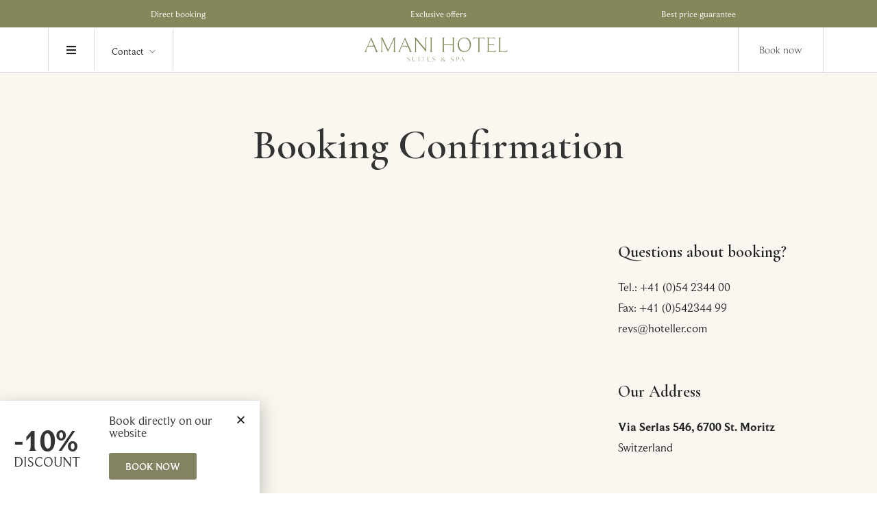

--- FILE ---
content_type: text/html; charset=UTF-8
request_url: https://hotel-amani.com/booking-confirmation-2/
body_size: 19601
content:
<!DOCTYPE html>
<html lang="en-US"  data-menu="leftalign">
<head>

<link rel="profile" href="http://gmpg.org/xfn/11" />
<link rel="pingback" href="https://hotel-amani.com/xmlrpc.php" />

 

<title>Booking Confirmation &#8211; Hotel Amani</title><link rel="preload" as="style" href="https://fonts.googleapis.com/css?family=Roboto%3A100%2C100italic%2C200%2C200italic%2C300%2C300italic%2C400%2C400italic%2C500%2C500italic%2C600%2C600italic%2C700%2C700italic%2C800%2C800italic%2C900%2C900italic%7CRoboto%20Slab%3A100%2C100italic%2C200%2C200italic%2C300%2C300italic%2C400%2C400italic%2C500%2C500italic%2C600%2C600italic%2C700%2C700italic%2C800%2C800italic%2C900%2C900italic&#038;display=swap" /><link rel="stylesheet" href="https://fonts.googleapis.com/css?family=Roboto%3A100%2C100italic%2C200%2C200italic%2C300%2C300italic%2C400%2C400italic%2C500%2C500italic%2C600%2C600italic%2C700%2C700italic%2C800%2C800italic%2C900%2C900italic%7CRoboto%20Slab%3A100%2C100italic%2C200%2C200italic%2C300%2C300italic%2C400%2C400italic%2C500%2C500italic%2C600%2C600italic%2C700%2C700italic%2C800%2C800italic%2C900%2C900italic&#038;display=swap" media="print" onload="this.media='all'" /><noscript><link rel="stylesheet" href="https://fonts.googleapis.com/css?family=Roboto%3A100%2C100italic%2C200%2C200italic%2C300%2C300italic%2C400%2C400italic%2C500%2C500italic%2C600%2C600italic%2C700%2C700italic%2C800%2C800italic%2C900%2C900italic%7CRoboto%20Slab%3A100%2C100italic%2C200%2C200italic%2C300%2C300italic%2C400%2C400italic%2C500%2C500italic%2C600%2C600italic%2C700%2C700italic%2C800%2C800italic%2C900%2C900italic&#038;display=swap" /></noscript><link rel="stylesheet" href="https://hotel-amani.com/wp-content/cache/min/1/13971cd1f2c7ed5d77c81846b7eb3932.css" media="all" data-minify="1" />
<meta name='robots' content='max-image-preview:large' />
<link rel="alternate" hreflang="en" href="https://hotel-amani.com/booking-confirmation-2/" />
<link rel="alternate" hreflang="x-default" href="https://hotel-amani.com/booking-confirmation-2/" />
<link rel='dns-prefetch' href='//use.typekit.net' />
<link href='https://fonts.gstatic.com' crossorigin rel='preconnect' />
<link rel="alternate" type="application/rss+xml" title="Hotel Amani &raquo; Feed" href="https://hotel-amani.com/feed/" />
<link rel="alternate" type="application/rss+xml" title="Hotel Amani &raquo; Comments Feed" href="https://hotel-amani.com/comments/feed/" />
<meta charset="UTF-8" /><meta name="viewport" content="width=device-width, initial-scale=1, maximum-scale=1" /><meta name="format-detection" content="telephone=no"><link rel="alternate" title="oEmbed (JSON)" type="application/json+oembed" href="https://hotel-amani.com/wp-json/oembed/1.0/embed?url=https%3A%2F%2Fhotel-amani.com%2Fbooking-confirmation-2%2F" />
<link rel="alternate" title="oEmbed (XML)" type="text/xml+oembed" href="https://hotel-amani.com/wp-json/oembed/1.0/embed?url=https%3A%2F%2Fhotel-amani.com%2Fbooking-confirmation-2%2F&#038;format=xml" />
<style id='wp-img-auto-sizes-contain-inline-css' type='text/css'>
img:is([sizes=auto i],[sizes^="auto," i]){contain-intrinsic-size:3000px 1500px}
/*# sourceURL=wp-img-auto-sizes-contain-inline-css */
</style>
<style id='wp-emoji-styles-inline-css' type='text/css'>

	img.wp-smiley, img.emoji {
		display: inline !important;
		border: none !important;
		box-shadow: none !important;
		height: 1em !important;
		width: 1em !important;
		margin: 0 0.07em !important;
		vertical-align: -0.1em !important;
		background: none !important;
		padding: 0 !important;
	}
/*# sourceURL=wp-emoji-styles-inline-css */
</style>

<style id='global-styles-inline-css' type='text/css'>
:root{--wp--preset--aspect-ratio--square: 1;--wp--preset--aspect-ratio--4-3: 4/3;--wp--preset--aspect-ratio--3-4: 3/4;--wp--preset--aspect-ratio--3-2: 3/2;--wp--preset--aspect-ratio--2-3: 2/3;--wp--preset--aspect-ratio--16-9: 16/9;--wp--preset--aspect-ratio--9-16: 9/16;--wp--preset--color--black: #000000;--wp--preset--color--cyan-bluish-gray: #abb8c3;--wp--preset--color--white: #ffffff;--wp--preset--color--pale-pink: #f78da7;--wp--preset--color--vivid-red: #cf2e2e;--wp--preset--color--luminous-vivid-orange: #ff6900;--wp--preset--color--luminous-vivid-amber: #fcb900;--wp--preset--color--light-green-cyan: #7bdcb5;--wp--preset--color--vivid-green-cyan: #00d084;--wp--preset--color--pale-cyan-blue: #8ed1fc;--wp--preset--color--vivid-cyan-blue: #0693e3;--wp--preset--color--vivid-purple: #9b51e0;--wp--preset--gradient--vivid-cyan-blue-to-vivid-purple: linear-gradient(135deg,rgb(6,147,227) 0%,rgb(155,81,224) 100%);--wp--preset--gradient--light-green-cyan-to-vivid-green-cyan: linear-gradient(135deg,rgb(122,220,180) 0%,rgb(0,208,130) 100%);--wp--preset--gradient--luminous-vivid-amber-to-luminous-vivid-orange: linear-gradient(135deg,rgb(252,185,0) 0%,rgb(255,105,0) 100%);--wp--preset--gradient--luminous-vivid-orange-to-vivid-red: linear-gradient(135deg,rgb(255,105,0) 0%,rgb(207,46,46) 100%);--wp--preset--gradient--very-light-gray-to-cyan-bluish-gray: linear-gradient(135deg,rgb(238,238,238) 0%,rgb(169,184,195) 100%);--wp--preset--gradient--cool-to-warm-spectrum: linear-gradient(135deg,rgb(74,234,220) 0%,rgb(151,120,209) 20%,rgb(207,42,186) 40%,rgb(238,44,130) 60%,rgb(251,105,98) 80%,rgb(254,248,76) 100%);--wp--preset--gradient--blush-light-purple: linear-gradient(135deg,rgb(255,206,236) 0%,rgb(152,150,240) 100%);--wp--preset--gradient--blush-bordeaux: linear-gradient(135deg,rgb(254,205,165) 0%,rgb(254,45,45) 50%,rgb(107,0,62) 100%);--wp--preset--gradient--luminous-dusk: linear-gradient(135deg,rgb(255,203,112) 0%,rgb(199,81,192) 50%,rgb(65,88,208) 100%);--wp--preset--gradient--pale-ocean: linear-gradient(135deg,rgb(255,245,203) 0%,rgb(182,227,212) 50%,rgb(51,167,181) 100%);--wp--preset--gradient--electric-grass: linear-gradient(135deg,rgb(202,248,128) 0%,rgb(113,206,126) 100%);--wp--preset--gradient--midnight: linear-gradient(135deg,rgb(2,3,129) 0%,rgb(40,116,252) 100%);--wp--preset--font-size--small: 13px;--wp--preset--font-size--medium: 20px;--wp--preset--font-size--large: 36px;--wp--preset--font-size--x-large: 42px;--wp--preset--spacing--20: 0.44rem;--wp--preset--spacing--30: 0.67rem;--wp--preset--spacing--40: 1rem;--wp--preset--spacing--50: 1.5rem;--wp--preset--spacing--60: 2.25rem;--wp--preset--spacing--70: 3.38rem;--wp--preset--spacing--80: 5.06rem;--wp--preset--shadow--natural: 6px 6px 9px rgba(0, 0, 0, 0.2);--wp--preset--shadow--deep: 12px 12px 50px rgba(0, 0, 0, 0.4);--wp--preset--shadow--sharp: 6px 6px 0px rgba(0, 0, 0, 0.2);--wp--preset--shadow--outlined: 6px 6px 0px -3px rgb(255, 255, 255), 6px 6px rgb(0, 0, 0);--wp--preset--shadow--crisp: 6px 6px 0px rgb(0, 0, 0);}:where(.is-layout-flex){gap: 0.5em;}:where(.is-layout-grid){gap: 0.5em;}body .is-layout-flex{display: flex;}.is-layout-flex{flex-wrap: wrap;align-items: center;}.is-layout-flex > :is(*, div){margin: 0;}body .is-layout-grid{display: grid;}.is-layout-grid > :is(*, div){margin: 0;}:where(.wp-block-columns.is-layout-flex){gap: 2em;}:where(.wp-block-columns.is-layout-grid){gap: 2em;}:where(.wp-block-post-template.is-layout-flex){gap: 1.25em;}:where(.wp-block-post-template.is-layout-grid){gap: 1.25em;}.has-black-color{color: var(--wp--preset--color--black) !important;}.has-cyan-bluish-gray-color{color: var(--wp--preset--color--cyan-bluish-gray) !important;}.has-white-color{color: var(--wp--preset--color--white) !important;}.has-pale-pink-color{color: var(--wp--preset--color--pale-pink) !important;}.has-vivid-red-color{color: var(--wp--preset--color--vivid-red) !important;}.has-luminous-vivid-orange-color{color: var(--wp--preset--color--luminous-vivid-orange) !important;}.has-luminous-vivid-amber-color{color: var(--wp--preset--color--luminous-vivid-amber) !important;}.has-light-green-cyan-color{color: var(--wp--preset--color--light-green-cyan) !important;}.has-vivid-green-cyan-color{color: var(--wp--preset--color--vivid-green-cyan) !important;}.has-pale-cyan-blue-color{color: var(--wp--preset--color--pale-cyan-blue) !important;}.has-vivid-cyan-blue-color{color: var(--wp--preset--color--vivid-cyan-blue) !important;}.has-vivid-purple-color{color: var(--wp--preset--color--vivid-purple) !important;}.has-black-background-color{background-color: var(--wp--preset--color--black) !important;}.has-cyan-bluish-gray-background-color{background-color: var(--wp--preset--color--cyan-bluish-gray) !important;}.has-white-background-color{background-color: var(--wp--preset--color--white) !important;}.has-pale-pink-background-color{background-color: var(--wp--preset--color--pale-pink) !important;}.has-vivid-red-background-color{background-color: var(--wp--preset--color--vivid-red) !important;}.has-luminous-vivid-orange-background-color{background-color: var(--wp--preset--color--luminous-vivid-orange) !important;}.has-luminous-vivid-amber-background-color{background-color: var(--wp--preset--color--luminous-vivid-amber) !important;}.has-light-green-cyan-background-color{background-color: var(--wp--preset--color--light-green-cyan) !important;}.has-vivid-green-cyan-background-color{background-color: var(--wp--preset--color--vivid-green-cyan) !important;}.has-pale-cyan-blue-background-color{background-color: var(--wp--preset--color--pale-cyan-blue) !important;}.has-vivid-cyan-blue-background-color{background-color: var(--wp--preset--color--vivid-cyan-blue) !important;}.has-vivid-purple-background-color{background-color: var(--wp--preset--color--vivid-purple) !important;}.has-black-border-color{border-color: var(--wp--preset--color--black) !important;}.has-cyan-bluish-gray-border-color{border-color: var(--wp--preset--color--cyan-bluish-gray) !important;}.has-white-border-color{border-color: var(--wp--preset--color--white) !important;}.has-pale-pink-border-color{border-color: var(--wp--preset--color--pale-pink) !important;}.has-vivid-red-border-color{border-color: var(--wp--preset--color--vivid-red) !important;}.has-luminous-vivid-orange-border-color{border-color: var(--wp--preset--color--luminous-vivid-orange) !important;}.has-luminous-vivid-amber-border-color{border-color: var(--wp--preset--color--luminous-vivid-amber) !important;}.has-light-green-cyan-border-color{border-color: var(--wp--preset--color--light-green-cyan) !important;}.has-vivid-green-cyan-border-color{border-color: var(--wp--preset--color--vivid-green-cyan) !important;}.has-pale-cyan-blue-border-color{border-color: var(--wp--preset--color--pale-cyan-blue) !important;}.has-vivid-cyan-blue-border-color{border-color: var(--wp--preset--color--vivid-cyan-blue) !important;}.has-vivid-purple-border-color{border-color: var(--wp--preset--color--vivid-purple) !important;}.has-vivid-cyan-blue-to-vivid-purple-gradient-background{background: var(--wp--preset--gradient--vivid-cyan-blue-to-vivid-purple) !important;}.has-light-green-cyan-to-vivid-green-cyan-gradient-background{background: var(--wp--preset--gradient--light-green-cyan-to-vivid-green-cyan) !important;}.has-luminous-vivid-amber-to-luminous-vivid-orange-gradient-background{background: var(--wp--preset--gradient--luminous-vivid-amber-to-luminous-vivid-orange) !important;}.has-luminous-vivid-orange-to-vivid-red-gradient-background{background: var(--wp--preset--gradient--luminous-vivid-orange-to-vivid-red) !important;}.has-very-light-gray-to-cyan-bluish-gray-gradient-background{background: var(--wp--preset--gradient--very-light-gray-to-cyan-bluish-gray) !important;}.has-cool-to-warm-spectrum-gradient-background{background: var(--wp--preset--gradient--cool-to-warm-spectrum) !important;}.has-blush-light-purple-gradient-background{background: var(--wp--preset--gradient--blush-light-purple) !important;}.has-blush-bordeaux-gradient-background{background: var(--wp--preset--gradient--blush-bordeaux) !important;}.has-luminous-dusk-gradient-background{background: var(--wp--preset--gradient--luminous-dusk) !important;}.has-pale-ocean-gradient-background{background: var(--wp--preset--gradient--pale-ocean) !important;}.has-electric-grass-gradient-background{background: var(--wp--preset--gradient--electric-grass) !important;}.has-midnight-gradient-background{background: var(--wp--preset--gradient--midnight) !important;}.has-small-font-size{font-size: var(--wp--preset--font-size--small) !important;}.has-medium-font-size{font-size: var(--wp--preset--font-size--medium) !important;}.has-large-font-size{font-size: var(--wp--preset--font-size--large) !important;}.has-x-large-font-size{font-size: var(--wp--preset--font-size--x-large) !important;}
/*# sourceURL=global-styles-inline-css */
</style>

<style id='classic-theme-styles-inline-css' type='text/css'>
/*! This file is auto-generated */
.wp-block-button__link{color:#fff;background-color:#32373c;border-radius:9999px;box-shadow:none;text-decoration:none;padding:calc(.667em + 2px) calc(1.333em + 2px);font-size:1.125em}.wp-block-file__button{background:#32373c;color:#fff;text-decoration:none}
/*# sourceURL=/wp-includes/css/classic-themes.min.css */
</style>








<style id='wpml-legacy-dropdown-0-inline-css' type='text/css'>
.wpml-ls-statics-shortcode_actions, .wpml-ls-statics-shortcode_actions .wpml-ls-sub-menu, .wpml-ls-statics-shortcode_actions a {border-color:#EEEEEE;}.wpml-ls-statics-shortcode_actions a {color:#444444;background-color:#ffffff;}.wpml-ls-statics-shortcode_actions a:hover,.wpml-ls-statics-shortcode_actions a:focus {color:#000000;background-color:#eeeeee;}.wpml-ls-statics-shortcode_actions .wpml-ls-current-language>a {color:#444444;background-color:#ffffff;}.wpml-ls-statics-shortcode_actions .wpml-ls-current-language:hover>a, .wpml-ls-statics-shortcode_actions .wpml-ls-current-language>a:focus {color:#000000;background-color:#eeeeee;}
/*# sourceURL=wpml-legacy-dropdown-0-inline-css */
</style>

<style id='wpml-legacy-horizontal-list-0-inline-css' type='text/css'>
.wpml-ls-statics-footer{background-color:transparent;}.wpml-ls-statics-footer, .wpml-ls-statics-footer .wpml-ls-sub-menu, .wpml-ls-statics-footer a {border-color:transparent;}.wpml-ls-statics-footer a {color:#393939;background-color:#F5F5F5;}.wpml-ls-statics-footer a:hover,.wpml-ls-statics-footer a:focus {color:#000000;background-color:#FFFFFF;}.wpml-ls-statics-footer .wpml-ls-current-language>a {color:#393939;background-color:#F5F5F5;}.wpml-ls-statics-footer .wpml-ls-current-language:hover>a, .wpml-ls-statics-footer .wpml-ls-current-language>a:focus {color:#000000;background-color:#FFFFFF;}
/*# sourceURL=wpml-legacy-horizontal-list-0-inline-css */
</style>





<style id='hoteller-screen-inline-css' type='text/css'>

                	@font-face {
	                	font-family: "Renner";
	                	src: url(http://amani.hospitalityws.com/wp-content/themes/hoteller/fonts/renner-medium-webfont.woff) format("woff");
	                }
                
                	@font-face {
	                	font-family: "hk_groteskmedium";
	                	src: url(http://amani.hospitalityws.com/wp-content/themes/hoteller/fonts/hkgrotesk-medium-webfont.woff) format("woff");
	                }
                
                	@font-face {
	                	font-family: "Reforma1969";
	                	src: url(http://amani.hospitalityws.com/wp-content/themes/hoteller/fonts/Reforma1969-Blanca.woff) format("woff");
	                }
                
/*# sourceURL=hoteller-screen-inline-css */
</style>



















<style id='hoteller-script-responsive-css-inline-css' type='text/css'>

		@keyframes fadeInUp {
		    0% {
		    	opacity: 0;
		    	transform: translateY(10%);
		    }
		    100% {
		    	opacity: 1;
		    	transform: translateY(0%);
		    }	
		}
		
		@keyframes fadeInDown {
		    0% {
		    	opacity: 0;
		    	transform: translateY(-10%);
		    }
		    100% {
		    	opacity: 1;
		    	transform: translateY(0%);
		    }	
		}
		
		@keyframes fadeInLeft {
		    0% {
		    	opacity: 0;
		    	transform: translateX(10%);
		    }
		    100% {
		    	opacity: 1;
		    	transform: translateX(0%);
		    }	
		}
		
		@keyframes fadeInRight {
		    0% {
		    	opacity: 0;
		    	transform: translateX(-10%);
		    }
		    100% {
		    	opacity: 1;
		    	transform: translateX(0%);
		    }	
		}
		
		#page_caption .page_title_wrapper .page_title_inner .themegoods-step:nth-child(1):before {
		  content: "Select Date";
		}
		#page_caption .page_title_wrapper .page_title_inner .themegoods-step:nth-child(2):before {
		  content: "Search Results";
		}
		#page_caption .page_title_wrapper .page_title_inner .themegoods-step:nth-child(3):before {
		  content: "Booking Details";
		}
		#page_caption .page_title_wrapper .page_title_inner .themegoods-step:nth-child(4):before {
		  content: "Booking Confirmed";
		}
	
/*# sourceURL=hoteller-script-responsive-css-inline-css */
</style>

<link rel="preconnect" href="https://fonts.gstatic.com/" crossorigin>

<script type="text/javascript" id="wpml-cookie-js-extra">
/* <![CDATA[ */
var wpml_cookies = {"wp-wpml_current_language":{"value":"en","expires":1,"path":"/"}};
var wpml_cookies = {"wp-wpml_current_language":{"value":"en","expires":1,"path":"/"}};
var wpml_cookies = {"wp-wpml_current_language":{"value":"en","expires":1,"path":"/"}};
var wpml_cookies = {"wp-wpml_current_language":{"value":"en","expires":1,"path":"/"}};
var wpml_cookies = {"wp-wpml_current_language":{"value":"en","expires":1,"path":"/"}};
var wpml_cookies = {"wp-wpml_current_language":{"value":"en","expires":1,"path":"/"}};
var wpml_cookies = {"wp-wpml_current_language":{"value":"en","expires":1,"path":"/"}};
var wpml_cookies = {"wp-wpml_current_language":{"value":"en","expires":1,"path":"/"}};
var wpml_cookies = {"wp-wpml_current_language":{"value":"en","expires":1,"path":"/"}};
var wpml_cookies = {"wp-wpml_current_language":{"value":"en","expires":1,"path":"/"}};
var wpml_cookies = {"wp-wpml_current_language":{"value":"en","expires":1,"path":"/"}};
var wpml_cookies = {"wp-wpml_current_language":{"value":"en","expires":1,"path":"/"}};
//# sourceURL=wpml-cookie-js-extra
/* ]]> */
</script>









<script type="text/javascript" id="ajax-login-register-script-js-extra">
/* <![CDATA[ */
var _zm_alr_settings = {"ajaxurl":"https://hotel-amani.com/wp-admin/admin-ajax.php","login_handle":".client_login_link","register_handle":"","redirect":"https://hotel-amani.com/","wp_logout_url":"https://hotel-amani.com/wp-login.php?action=logout&redirect_to=https%3A%2F%2Fhotel-amani.com&_wpnonce=380c4a7b28","logout_text":"Logout","close_text":"Close","pre_load_forms":"zm_alr_misc_pre_load_no","logged_in_text":"You are already logged in","registered_text":"You are already registered","dialog_width":"265","dialog_height":"auto","dialog_position":{"my":"center top","at":"center top+5%","of":"body"}};
//# sourceURL=ajax-login-register-script-js-extra
/* ]]> */
</script>




<link rel="https://api.w.org/" href="https://hotel-amani.com/wp-json/" /><link rel="alternate" title="JSON" type="application/json" href="https://hotel-amani.com/wp-json/wp/v2/pages/555" /><link rel="EditURI" type="application/rsd+xml" title="RSD" href="https://hotel-amani.com/xmlrpc.php?rsd" />
<meta name="generator" content="WordPress 6.9" />
<link rel="canonical" href="https://hotel-amani.com/booking-confirmation-2/" />
<link rel='shortlink' href='https://hotel-amani.com/?p=555' />
<meta name="generator" content="WPML ver:4.5.14 stt:1,4;" />
<meta name="generator" content="Elementor 3.24.4; features: additional_custom_breakpoints; settings: css_print_method-external, google_font-enabled, font_display-auto">

        
    			<style>
				.e-con.e-parent:nth-of-type(n+4):not(.e-lazyloaded):not(.e-no-lazyload),
				.e-con.e-parent:nth-of-type(n+4):not(.e-lazyloaded):not(.e-no-lazyload) * {
					background-image: none !important;
				}
				@media screen and (max-height: 1024px) {
					.e-con.e-parent:nth-of-type(n+3):not(.e-lazyloaded):not(.e-no-lazyload),
					.e-con.e-parent:nth-of-type(n+3):not(.e-lazyloaded):not(.e-no-lazyload) * {
						background-image: none !important;
					}
				}
				@media screen and (max-height: 640px) {
					.e-con.e-parent:nth-of-type(n+2):not(.e-lazyloaded):not(.e-no-lazyload),
					.e-con.e-parent:nth-of-type(n+2):not(.e-lazyloaded):not(.e-no-lazyload) * {
						background-image: none !important;
					}
				}
			</style>
			<link rel="icon" href="https://hotel-amani.com/wp-content/uploads/2024/09/cropped-Amani-hotel-32x32.png" sizes="32x32" />
<link rel="icon" href="https://hotel-amani.com/wp-content/uploads/2024/09/cropped-Amani-hotel-192x192.png" sizes="192x192" />
<link rel="apple-touch-icon" href="https://hotel-amani.com/wp-content/uploads/2024/09/cropped-Amani-hotel-180x180.png" />
<meta name="msapplication-TileImage" content="https://hotel-amani.com/wp-content/uploads/2024/09/cropped-Amani-hotel-270x270.png" />
<style id="loftloader-lite-custom-bg-color">#loftloader-wrapper .loader-section {
	background: #efefef;
}
</style><style id="loftloader-lite-custom-bg-opacity">#loftloader-wrapper .loader-section {
	opacity: 0.95;
}
</style><style id="loftloader-lite-custom-loader">#loftloader-wrapper.pl-imgloading #loader {
	width: 110px;
}
#loftloader-wrapper.pl-imgloading #loader span {
	background-size: cover;
	background-image: url(https://hotel-amani.com/wp-content/uploads/2024/09/symbole.png);
}
</style>		<style type="text/css" id="wp-custom-css">
			.wpcf7-form textarea {
	max-height: 200px;
}


		</style>
		<style id="kirki-inline-styles">.header_style_wrapper #logo_normal .logo_wrapper, .header_style_wrapper #logo_transparent .logo_wrapper{margin-top:10px;}#right_click_content{background:rgba(0, 0, 0, 0.5);color:#ffffff;}body, input[type=text], input[type=password], input[type=email], input[type=url], input[type=number], input[type=date], input[type=tel], input.wpcf7-text, .woocommerce table.cart td.actions .coupon .input-text, .woocommerce-page table.cart td.actions .coupon .input-text, .woocommerce #content table.cart td.actions .coupon .input-text, .woocommerce-page #content table.cart td.actions .coupon .input-text, select, input[type=submit], input[type=button], a.button, .button, body .ui-dialog[aria-describedby="ajax-login-register-login-dialog"] .form-wrapper input[type="submit"], body .ui-dialog[aria-describedby="ajax-login-register-dialog"] .form-wrapper input[type="submit"]{font-family:Josefin Sans;font-size:16px;font-weight:400;letter-spacing:0px;line-height:1.8;text-transform:none;}h1, h2, h3, h4, h5, h6, h7, .post_quote_title, strong[itemprop="author"], #page_content_wrapper .posts.blog li a, .page_content_wrapper .posts.blog li a, #filter_selected, blockquote, .sidebar_widget li.widget_products, #footer ul.sidebar_widget li ul.posts.blog li a, .woocommerce-page table.cart th, table.shop_table thead tr th, .testimonial_slider_content, .pagination, .pagination_detail, .pagination_detail, .comment-author cite{font-family:Cormorant Garamond;font-weight:400;letter-spacing:0px;line-height:1.3;text-transform:none;}h1, h2, h3, h4, h5, h6, h7, .pagination_detail, .comment-author cite{font-style:normal;}h1{font-size:34px;}h2{font-size:28px;}h3{font-size:24px;}h4{font-size:20px;}h5{font-size:18px;}h6{font-size:16px;}body, #wrapper, #page_content_wrapper.fixed, #gallery_lightbox h2, .slider_wrapper .gallery_image_caption h2, #body_loading_screen, h3#reply-title span, .overlay_gallery_wrapper, .pagination a, .pagination span, #captcha-wrap .text-box input, .flex-direction-nav a, .blog_promo_title h6, #supersized li, #horizontal_gallery_wrapper .image_caption, body.tg_password_protected #page_content_wrapper .inner .inner_wrapper .sidebar_content, body .ui-dialog[aria-describedby="ajax-login-register-login-dialog"], body .ui-dialog[aria-describedby="ajax-login-register-dialog"]{background-color:#faf7f1;}form.mphb_sc_checkout-form .mphb-reserve-rooms-details, #page_content_wrapper .sidebar .content .sidebar_widget li.widget.widget_mphb_search_availability_widget{background-color:#ffffff;}body, .pagination a, #gallery_lightbox h2, .slider_wrapper .gallery_image_caption h2, .post_info a, #page_content_wrapper.split #copyright, .page_content_wrapper.split #copyright, .ui-state-default a, .ui-state-default a:link, .ui-state-default a:visited, .readmore, .woocommerce-MyAccount-navigation ul a, .mphb-attribute-value a{color:#222222;}::selection{background-color:#222222;}::-webkit-input-placeholder{color:#222222;}::-moz-placeholder{color:#222222;}:-ms-input-placeholder{color:#222222;}a, .gallery_proof_filter ul li a{color:#222222;}.flex-control-paging li a.flex-active, .post_attribute a:before, #menu_wrapper .nav ul li a:before, #menu_wrapper div .nav li > a:before, .post_attribute a:before{background-color:#222222;}.flex-control-paging li a.flex-active, .image_boxed_wrapper:hover, .gallery_proof_filter ul li a.active, .gallery_proof_filter ul li a:hover{border-color:#222222;}a:hover, a:active, .post_info_comment a i, .woocommerce div.product .woocommerce-tabs ul.tabs li a:hover{color:#1a4531;}input[type=button]:hover, input[type=submit]:hover, a.button:hover, .button:hover, .button.submit, a.button.white:hover, .button.white:hover, a.button.white:active, .button.white:active{background:#1a4531;border-color:#1a4531;background-color:#faf7f1;color:#1a4531;}h1, h2, h3, h4, h5, h6, h7, pre, code, tt, blockquote, .post_header h5 a, .post_header h3 a, .post_header.grid h6 a, .post_header.fullwidth h4 a, .post_header h5 a, blockquote, .site_loading_logo_item i, .ppb_subtitle, .woocommerce .woocommerce-ordering select, .woocommerce #page_content_wrapper a.button, .woocommerce.columns-4 ul.products li.product a.add_to_cart_button, .woocommerce.columns-4 ul.products li.product a.add_to_cart_button:hover, .ui-accordion .ui-accordion-header a, .tabs .ui-state-active a, body.woocommerce div.product .woocommerce-tabs ul.tabs li.active a, body.woocommerce-page div.product .woocommerce-tabs ul.tabs li.active a, body.woocommerce #content div.product .woocommerce-tabs ul.tabs li.active a, body.woocommerce-page #content div.product .woocommerce-tabs ul.tabs li.active a, .woocommerce div.product .woocommerce-tabs ul.tabs li a, .post_header h5 a, .post_header h6 a, .flex-direction-nav a:before, .social_share_button_wrapper .social_post_view .view_number, .social_share_button_wrapper .social_post_share_count .share_number, .portfolio_post_previous a, .portfolio_post_next a, #filter_selected, #autocomplete li strong, .themelink, body .ui-dialog[aria-describedby="ajax-login-register-login-dialog"] .ui-dialog-titlebar .ui-dialog-title, body .ui-dialog[aria-describedby="ajax-login-register-dialog"] .ui-dialog-titlebar .ui-dialog-title{color:#333333;}body.page.page-template-gallery-archive-split-screen-php #fp-nav li .active span, body.tax-gallerycat #fp-nav li .active span, body.page.page-template-portfolio-fullscreen-split-screen-php #fp-nav li .active span, body.page.tax-portfolioset #fp-nav li .active span, body.page.page-template-gallery-archive-split-screen-php #fp-nav ul li a span, body.tax-gallerycat #fp-nav ul li a span, body.page.page-template-portfolio-fullscreen-split-screen-php #fp-nav ul li a span, body.page.tax-portfolioset #fp-nav ul li a span{background-color:#333333;}#social_share_wrapper, hr, #social_share_wrapper, .post.type-post, .comment .right, .widget_tag_cloud div a, .meta-tags a, .tag_cloud a, #footer, #post_more_wrapper, #page_content_wrapper .inner .sidebar_content, #page_content_wrapper .inner .sidebar_content.left_sidebar, .ajax_close, .ajax_next, .ajax_prev, .portfolio_next, .portfolio_prev, .portfolio_next_prev_wrapper.video .portfolio_prev, .portfolio_next_prev_wrapper.video .portfolio_next, .separated, .blog_next_prev_wrapper, #post_more_wrapper h5, #ajax_portfolio_wrapper.hidding, #ajax_portfolio_wrapper.visible, .tabs.vertical .ui-tabs-panel, .ui-tabs.vertical.right .ui-tabs-nav li, .woocommerce div.product .woocommerce-tabs ul.tabs li, .woocommerce #content div.product .woocommerce-tabs ul.tabs li, .woocommerce-page div.product .woocommerce-tabs ul.tabs li, .woocommerce-page #content div.product .woocommerce-tabs ul.tabs li, .woocommerce div.product .woocommerce-tabs .panel, .woocommerce-page div.product .woocommerce-tabs .panel, .woocommerce #content div.product .woocommerce-tabs .panel, .woocommerce-page #content div.product .woocommerce-tabs .panel, .woocommerce table.shop_table, .woocommerce-page table.shop_table, .woocommerce .cart-collaterals .cart_totals, .woocommerce-page .cart-collaterals .cart_totals, .woocommerce .cart-collaterals .shipping_calculator, .woocommerce-page .cart-collaterals .shipping_calculator, .woocommerce .cart-collaterals .cart_totals tr td, .woocommerce .cart-collaterals .cart_totals tr th, .woocommerce-page .cart-collaterals .cart_totals tr td, .woocommerce-page .cart-collaterals .cart_totals tr th, table tr th, table tr td, .woocommerce #payment, .woocommerce-page #payment, .woocommerce #payment ul.payment_methods li, .woocommerce-page #payment ul.payment_methods li, .woocommerce #payment div.form-row, .woocommerce-page #payment div.form-row, .ui-tabs li:first-child, .ui-tabs .ui-tabs-nav li, .ui-tabs.vertical .ui-tabs-nav li, .ui-tabs.vertical.right .ui-tabs-nav li.ui-state-active, .ui-tabs.vertical .ui-tabs-nav li:last-child, #page_content_wrapper .inner .sidebar_wrapper ul.sidebar_widget li.widget_nav_menu ul.menu li.current-menu-item a, .page_content_wrapper .inner .sidebar_wrapper ul.sidebar_widget li.widget_nav_menu ul.menu li.current-menu-item a, .ui-accordion .ui-accordion-header, .ui-accordion .ui-accordion-content, #page_content_wrapper .sidebar .content .sidebar_widget li h2.widgettitle:before, h2.widgettitle:before, #autocomplete, .ppb_blog_minimal .one_third_bg, .tabs .ui-tabs-panel, .ui-tabs .ui-tabs-nav li, .ui-tabs li:first-child, .ui-tabs.vertical .ui-tabs-nav li:last-child, .woocommerce .woocommerce-ordering select, .woocommerce div.product .woocommerce-tabs ul.tabs li.active, .woocommerce-page div.product .woocommerce-tabs ul.tabs li.active, .woocommerce #content div.product .woocommerce-tabs ul.tabs li.active, .woocommerce-page #content div.product .woocommerce-tabs ul.tabs li.active, .woocommerce-page table.cart th, table.shop_table thead tr th, hr.title_break, .overlay_gallery_border, #page_content_wrapper.split #copyright, .page_content_wrapper.split #copyright, .post.type-post, .events.type-events, h5.event_title, .post_header h5.event_title, .client_archive_wrapper, #page_content_wrapper .sidebar .content .sidebar_widget li.widget, .page_content_wrapper .sidebar .content .sidebar_widget li.widget, hr.title_break.bold, blockquote, .social_share_button_wrapper, .social_share_button_wrapper, body:not(.single) .post_wrapper, .themeborder, #about_the_author, .related.products, form.mphb_sc_checkout-form .mphb-reserve-rooms-details .mphb-room-details, .room_grid2_action_wrapper .child_one_half.themeborder, .mphb-reserve-room-section, .room_grid_wrapper .room_grid_attr_wrapper .child_one_third{border-color:#222222;}input[type=text], input[type=password], input[type=email], input[type=url], input[type=tel], input[type=date], textarea, select, input[type=number]{font-family:Josefin Sans;font-size:16px;font-weight:400;letter-spacing:0px;line-height:1.7;text-transform:none;}input[type=text], input[type=password], input[type=email], input[type=url], input[type=tel], input[type=date], textarea, .widget_search form, select, .woocommerce div.product form.cart .variations select, .woocommerce-checkout .select2-container .select2-selection--single, .woocommerce form.checkout_coupon, .woocommerce form.login, .woocommerce form.register, .mphb_cb_checkout_form .mphb-gateways-list>li, .mphb_sc_checkout-form .mphb-gateways-list>li, input[type=number]{-webkit-border-radius:0px;-moz-border-radius:0px;border-radius:0px;}input[type=text], input[type=password], input[type=email], input[type=url], input[type=tel], input[type=date], textarea, select, .select2-container--default .select2-selection--single, .select2-dropdown, input[type=number]{background-color:#faf7f1;}input[type=text], input[type=password], input[type=email], input[type=url], input[type=tel], input[type=date], textarea, select, .availability_search_wrapper .mphb_sc_search-wrapper .mphb_sc_search-adults:after, .availability_search_wrapper .mphb_sc_search-wrapper .mphb_sc_search-children:after, .mphb_sc_booking_form-wrapper .mphb-adults-wrapper:after, .mphb_sc_booking_form-wrapper .mphb-children-wrapper:after, .mphb-reserve-room-section .mphb-rooms-quantity-wrapper:after, .mphb-reserve-rooms-details .mphb-adults-chooser:after, .mphb-reserve-rooms-details .mphb-children-chooser:after, .mphb-customer-country:after, .widget_mphb_search_availability_widget .mphb_widget_search-adults:after, .widget_mphb_search_availability_widget .mphb_widget_search-children:after, .select2-container--default .select2-selection--single .select2-selection__rendered, .select2-dropdown, .widget_search form:before, input[type=number]{color:#222222;}input[type=text], input[type=password], input[type=email], input[type=url], input[type=tel], input[type=date], textarea, select, .mphb_cb_checkout_form .mphb-gateways-list>li, .mphb_sc_checkout-form .mphb-gateways-list>li, .woocommerce-checkout .select2-container .select2-selection--single, .woocommerce-checkout .select2-dropdown, .woocommerce form.checkout_coupon, .woocommerce form.login, .woocommerce form.register, .widget_search form, input[type=number]{border-color:#222222;}input[type=text]:focus, input[type=password]:focus, input[type=email]:focus, input[type=url]:focus, input[type=date]:focus, textarea:focus, .mphb_cb_checkout_form .mphb-gateways-list>li.active, .mphb_sc_checkout-form .mphb-gateways-list>li.active{border-color:#1a4531;}.input_effect ~ .focus-border{background-color:#1a4531;}.select2-container--default .select2-results__option[aria-selected=true], .select2-container--default .select2-results__option[data-selected=true]{color:#1a4531;}input[type=submit], input[type=button], a.button, .button, .woocommerce .page_slider a.button, a.button.fullwidth, .woocommerce-page div.product form.cart .button, .woocommerce #respond input#submit.alt, .woocommerce a.button.alt, .woocommerce button.button.alt, .woocommerce input.button.alt, body .ui-dialog[aria-describedby="ajax-login-register-login-dialog"] .form-wrapper input[type="submit"], body .ui-dialog[aria-describedby="ajax-login-register-dialog"] .form-wrapper input[type="submit"], .woocommerce #respond input#submit, .woocommerce a.button, .woocommerce button.button, .woocommerce input.button{font-family:Cormorant Garamond;font-size:18px;font-weight:400;letter-spacing:0px;line-height:1.1;text-transform:none;border-width:2px;}input[type=submit], input[type=button], a.button, .button, .woocommerce .page_slider a.button, a.button.fullwidth, .woocommerce-page div.product form.cart .button, .woocommerce #respond input#submit.alt, .woocommerce a.button.alt, .woocommerce button.button.alt, .woocommerce input.button.alt, body .ui-dialog[aria-describedby="ajax-login-register-login-dialog"] .form-wrapper input[type="submit"], body .ui-dialog[aria-describedby="ajax-login-register-dialog"] .form-wrapper input[type="submit"], .woocommerce #respond input#submit, .woocommerce a.button, .woocommerce button.button, .woocommerce input.button, .woocommerce #payment div.payment_box, .woocommerce-page #payment div.payment_box, .woocommerce-message, .woocommerce-error, .woocommerce-info, #toTop{-webkit-border-radius:0px;-moz-border-radius:0px;border-radius:0px;}input[type=submit], input[type=button], a.button, .button, .pagination span, .pagination a:hover, .woocommerce .footer_bar .button, .woocommerce .footer_bar .button:hover, .woocommerce-page div.product form.cart .button, .woocommerce #respond input#submit.alt, .woocommerce a.button.alt, .woocommerce button.button.alt, .woocommerce input.button.alt, .post_type_icon, .filter li a:hover, .filter li a.active, #portfolio_wall_filters li a.active, #portfolio_wall_filters li a:hover, .comment_box, .one_half.gallery2 .portfolio_type_wrapper, .one_third.gallery3 .portfolio_type_wrapper, .one_fourth.gallery4 .portfolio_type_wrapper, .one_fifth.gallery5 .portfolio_type_wrapper, .portfolio_type_wrapper, .post_share_text, #close_share, .widget_tag_cloud div a:hover, .ui-accordion .ui-accordion-header .ui-icon, .mobile_menu_wrapper #mobile_menu_close.button, .mobile_menu_wrapper #close_mobile_menu, .multi_share_button, body .ui-dialog[aria-describedby="ajax-login-register-login-dialog"] .form-wrapper input[type="submit"], body .ui-dialog[aria-describedby="ajax-login-register-dialog"] .form-wrapper input[type="submit"]{background-color:#1a4531;}.pagination span, .pagination a:hover, .button.ghost, .button.ghost:hover, .button.ghost:active, blockquote:after, .woocommerce-MyAccount-navigation ul li.is-active, body .ui-dialog[aria-describedby="ajax-login-register-login-dialog"] .form-wrapper input[type="submit"], body .ui-dialog[aria-describedby="ajax-login-register-dialog"] .form-wrapper input[type="submit"]{border-color:#1a4531;}.comment_box:before, .comment_box:after{border-top-color:#1a4531;}.button.ghost, .button.ghost:hover, .button.ghost:active, .infinite_load_more, blockquote:before, .woocommerce-MyAccount-navigation ul li.is-active a, body .ui-dialog[aria-describedby="ajax-login-register-login-dialog"] .form-wrapper input[type="submit"], body .ui-dialog[aria-describedby="ajax-login-register-dialog"] .form-wrapper input[type="submit"]{color:#1a4531;}input[type=submit], input[type=button], a.button, .button, .pagination a:hover, .woocommerce .footer_bar .button , .woocommerce .footer_bar .button:hover, .woocommerce-page div.product form.cart .button, .woocommerce #respond input#submit.alt, .woocommerce a.button.alt, .woocommerce button.button.alt, .woocommerce input.button.alt, .post_type_icon, .filter li a:hover, .filter li a.active, #portfolio_wall_filters li a.active, #portfolio_wall_filters li a:hover, .comment_box, .one_half.gallery2 .portfolio_type_wrapper, .one_third.gallery3 .portfolio_type_wrapper, .one_fourth.gallery4 .portfolio_type_wrapper, .one_fifth.gallery5 .portfolio_type_wrapper, .portfolio_type_wrapper, .post_share_text, #close_share, .widget_tag_cloud div a:hover, .ui-accordion .ui-accordion-header .ui-icon, .mobile_menu_wrapper #mobile_menu_close.button, #toTop, .multi_share_button, body .ui-dialog[aria-describedby="ajax-login-register-login-dialog"] .form-wrapper input[type="submit"], body .ui-dialog[aria-describedby="ajax-login-register-dialog"] .form-wrapper input[type="submit"],.pagination span.current, .mobile_menu_wrapper #close_mobile_menu, #footer a.button{color:#ffffff;}input[type=submit], input[type=button], a.button, .button, .pagination a:hover, .woocommerce .footer_bar .button , .woocommerce .footer_bar .button:hover, .woocommerce-page div.product form.cart .button, .woocommerce #respond input#submit.alt, .woocommerce a.button.alt, .woocommerce button.button.alt, .woocommerce input.button.alt, .infinite_load_more, .post_share_text, #close_share, .widget_tag_cloud div a:hover, .mobile_menu_wrapper #close_mobile_menu, .mobile_menu_wrapper #mobile_menu_close.button, body .ui-dialog[aria-describedby="ajax-login-register-login-dialog"] .form-wrapper input[type="submit"], body .ui-dialog[aria-describedby="ajax-login-register-dialog"] .form-wrapper input[type="submit"]{border-color:#1a4531;}.frame_top, .frame_bottom, .frame_left, .frame_right{background:#1a4531;}#menu_wrapper .nav ul li a, #menu_wrapper div .nav li > a, .header_client_wrapper{font-family:Josefin Sans;font-size:14px;font-weight:600;letter-spacing:0px;line-height:1.7;text-transform:none;}#menu_wrapper .nav ul li, #menu_wrapper div .nav li, html[data-menu=centeralogo] #logo_right_button, html[data-menu=leftalign] #logo_right_wrapper{padding-top:26px;padding-bottom:26px;}.top_bar, html{background-color:#ffffff;}#menu_wrapper .nav ul li a, #menu_wrapper div .nav li > a, #mobile_nav_icon, #logo_wrapper .social_wrapper ul li a, .header_cart_wrapper a{color:#222222;}#mobile_nav_icon{border-color:#222222;}#menu_wrapper .nav ul li a.hover, #menu_wrapper .nav ul li a:hover, #menu_wrapper div .nav li a.hover, #menu_wrapper div .nav li a:hover, .header_cart_wrapper a:hover, #page_share:hover, #logo_wrapper .social_wrapper ul li a:hover{color:#222222;}#menu_wrapper .nav ul li a:before, #menu_wrapper div .nav li > a:before, #wrapper.transparent #menu_wrapper div .nav li.current-menu-item a:before{background-color:#222222;}#menu_wrapper div .nav > li.current-menu-item > a, #menu_wrapper div .nav > li.current-menu-parent > a, #menu_wrapper div .nav > li.current-menu-ancestor > a, #menu_wrapper div .nav li ul li.current-menu-item a, #menu_wrapper div .nav li.current-menu-parent ul li.current-menu-item a, #logo_wrapper .social_wrapper ul li a:active{color:#222222;}.top_bar, #nav_wrapper{border-color:#ffffff;}.header_cart_wrapper .cart_count{background-color:#1a4531;color:#ffffff;}#menu_wrapper .nav ul li ul li a, #menu_wrapper div .nav li ul li a, #menu_wrapper div .nav li.current-menu-parent ul li a{font-family:Josefin Sans;font-size:14px;font-weight:600;letter-spacing:0px;text-transform:none;}#menu_wrapper .nav ul li ul li a, #menu_wrapper div .nav li ul li a, #menu_wrapper div .nav li.current-menu-parent ul li a, #menu_wrapper div .nav li.current-menu-parent ul li.current-menu-item a, #menu_wrapper .nav ul li.megamenu ul li ul li a, #menu_wrapper div .nav li.megamenu ul li ul li a{color:#ffffff;}#menu_wrapper .nav ul li ul li a:hover, #menu_wrapper div .nav li ul li a:hover, #menu_wrapper div .nav li.current-menu-parent ul li a:hover, #menu_wrapper .nav ul li.megamenu ul li ul li a:hover, #menu_wrapper div .nav li.megamenu ul li ul li a:hover, #menu_wrapper .nav ul li.megamenu ul li ul li a:active, #menu_wrapper div .nav li.megamenu ul li ul li a:active, #menu_wrapper div .nav li.current-menu-parent ul li.current-menu-item a:hover{color:#ffffff;}#menu_wrapper .nav ul li ul li a:before, #menu_wrapper div .nav li ul li > a:before, #wrapper.transparent .top_bar:not(.scroll) #menu_wrapper div .nav ul li ul li a:before{background-color:#ffffff;}#menu_wrapper .nav ul li ul, #menu_wrapper div .nav li ul{background:#1a4531;border-color:#1a4531;}#menu_wrapper div .nav li.megamenu ul li > a, #menu_wrapper div .nav li.megamenu ul li > a:hover, #menu_wrapper div .nav li.megamenu ul li > a:active, #menu_wrapper div .nav li.megamenu ul li.current-menu-item > a{color:#ffffff;}#menu_wrapper div .nav li.megamenu ul li{border-color:#333333;}.above_top_bar{background:#1a4531;}#top_menu li a, .top_contact_info, .top_contact_info i, .top_contact_info a, .top_contact_info a:hover, .top_contact_info a:active{color:#ffffff;}.mobile_main_nav li a, #sub_menu li a{font-family:Josefin Sans;font-size:24px;font-weight:600;letter-spacing:0px;line-height:2;text-transform:none;}.mobile_menu_wrapper{background-color:#faf7f1;}.mobile_main_nav li a, #sub_menu li a, .mobile_menu_wrapper .sidebar_wrapper a, .mobile_menu_wrapper .sidebar_wrapper, #close_mobile_menu i, .mobile_menu_wrapper .social_wrapper ul li a, .fullmenu_content #copyright, .mobile_menu_wrapper .sidebar_wrapper h2.widgettitle{color:#222222;}.mobile_main_nav li a:hover, .mobile_main_nav li a:active, #sub_menu li a:hover, #sub_menu li a:active, .mobile_menu_wrapper .social_wrapper ul li a:hover{color:#222222;}#page_caption.hasbg{height:600px;}#page_caption{background-color:#faf7f1;padding-top:70px;padding-bottom:0px;margin-bottom:70px;}#page_caption .page_title_wrapper .page_title_inner{text-align:center;}#page_caption h1, .post_caption h1{font-family:Cormorant Garamond;font-size:60px;font-weight:400;letter-spacing:0px;line-height:1.2;text-transform:none;font-style:normal;color:#333333;}.page_tagline, .post_detail, .thumb_content span, .portfolio_desc .portfolio_excerpt, .testimonial_customer_position, .testimonial_customer_company{font-family:Josefin Sans;font-size:12px;font-weight:400;letter-spacing:0px;line-height:1.7;text-transform:none;}.page_tagline, .thumb_content span, .portfolio_desc .portfolio_excerpt, .testimonial_customer_position, .testimonial_customer_company, .post_detail.single_post{color:#222222;}#page_content_wrapper .sidebar .content .sidebar_widget li h2.widgettitle, h2.widgettitle, h5.widgettitle, form.mphb_sc_checkout-form h3, form.mphb_sc_checkout-form h4, .sidebar_widget li.widget h2{font-family:Cormorant Garamond;font-size:24px;font-weight:600;letter-spacing:0px;line-height:1.7;text-transform:none;}#page_content_wrapper .sidebar .content .sidebar_widget li h2.widgettitle, h2.widgettitle, h5.widgettitle, form.mphb_sc_checkout-form h3, form.mphb_sc_checkout-form h4{font-style:normal;color:#222222;}#page_content_wrapper .inner .sidebar_wrapper .sidebar .content, .page_content_wrapper .inner .sidebar_wrapper .sidebar .content{color:#222222;}#page_content_wrapper .inner .sidebar_wrapper a:not(.button), .page_content_wrapper .inner .sidebar_wrapper a:not(.button){color:#333333;}#page_content_wrapper .inner .sidebar_wrapper a:hover:not(.button), #page_content_wrapper .inner .sidebar_wrapper a:active:not(.button), .page_content_wrapper .inner .sidebar_wrapper a:hover:not(.button), .page_content_wrapper .inner .sidebar_wrapper a:active:not(.button){color:#1a4531;}#page_content_wrapper .inner .sidebar_wrapper a:not(.button):before{background-color:#1a4531;}#page_content_wrapper .sidebar .content .sidebar_widget li h2.widgettitle, h2.widgettitle, h5.widgettitle{border-color:#222222;}#footer{font-family:Josefin Sans;font-size:17px;font-weight:400;letter-spacing:0px;line-height:1.7;text-transform:none;}#footer_wrapper{margin-top:0px;}.footer_bar, #footer, #footer input[type=text], #footer input[type=password], #footer input[type=email], #footer input[type=url], #footer input[type=tel], #footer input[type=date], #footer textarea, #footer select, #footer_photostream{background-color:#faf7f1;}#footer, #copyright, #footer_menu li a, #footer_menu li a:hover, #footer_menu li a:active, #footer input[type=text], #footer input[type=password], #footer input[type=email], #footer input[type=url], #footer input[type=tel], #footer input[type=date], #footer textarea, #footer select, #footer blockquote, #footer input::placeholder{color:#222222;}#footer .input_effect ~ .focus-border{background-color:#222222;}#copyright a, #copyright a:active, #footer a:not(.button), #footer a:active:not(.button, .elementor-button), #footer .sidebar_widget li h2.widgettitle, #footer_photostream a{color:#222222;}#footer .sidebar_widget li h2.widgettitle{border-color:#222222;}#copyright a:hover, #footer a:hover:not(.button), .social_wrapper ul li a:hover, #footer_wrapper a:hover:not(.button, .elementor-button), #footer_photostream a:hover{color:#1a4531;}.footer_bar{background-color:#faf7f1;}.footer_bar, #copyright{color:#222222;}.footer_bar a, #copyright a, #footer_menu li a{color:#222222;}.footer_bar a:hover, #copyright a:hover, #footer_menu li a:not(.button):hover{color:#1a4531;}.footer_bar_wrapper, .footer_bar{border-color:#222222;}.footer_bar_wrapper .social_wrapper ul li a{color:#222222;}.footer_bar_wrapper{font-family:Josefin Sans;font-size:15px;font-weight:400;letter-spacing:0px;line-height:1.7;text-transform:none;}a#toTop{background:rgba(0,0,0,0.1);color:#ffffff;}#page_content_wrapper.blog_wrapper, #page_content_wrapper.blog_wrapper input:not([type="submit"]), #page_content_wrapper.blog_wrapper textarea, .post_excerpt.post_tag a:after, .post_excerpt.post_tag a:before, .post_navigation .navigation_post_content{background-color:#ffffff;}.post_info_cat, .post_info_cat a{color:#ffffff;border-color:#ffffff;}.post_img_hover .post_type_icon{background:#1a4531;}.post_header h5, h6.subtitle, .post_caption h1, #page_content_wrapper .posts.blog li a, .page_content_wrapper .posts.blog li a, #post_featured_slider li .slider_image .slide_post h2, .post_header.grid h6, .blog_minimal_wrapper .content h4, .post_attribute, .comment_date, .post-date{font-family:Cormorant Garamond;font-weight:600;letter-spacing:0px;text-transform:none;}.post_header h5, h6.subtitle, .post_caption h1, #page_content_wrapper .posts.blog li a, .page_content_wrapper .posts.blog li a, #post_featured_slider li .slider_image .slide_post h2, .post_header.grid h6, .blog_minimal_wrapper .content h4{font-style:normal;}body.single-post .post_caption h1{font-family:Cormorant Garamond;font-size:60px;font-weight:400;letter-spacing:0px;line-height:1.2;text-transform:none;}body.single #page_caption.hasbg .post_attribute{font-family:Josefin Sans;font-size:16px;font-weight:400;letter-spacing:0px;line-height:1.5;text-transform:none;}body.single .post_detail.single_post{font-family:Josefin Sans;font-size:12px;font-weight:400;letter-spacing:2px;line-height:1.5;text-transform:uppercase;}#page_content_wrapper.blog_wrapper.hasbg{margin-top:-140px;}.post_excerpt.post_tag a{background:#ffffff;color:#888;}.post_excerpt.post_tag a:after{border-left-color:#ffffff;}.singleroom_amenities{background:#1a4531;color:#ffffff;}.mphbr-star-rating>span{color:#0F172B;}.singleroom_price_amount .mphb-price{font-family:Josefin Sans;}#page_caption .page_title_wrapper .page_title_inner .themegoods-step:after, #page_caption .page_title_wrapper .page_title_inner .themegoods-step{background-color:#efefef;border-color:#efefef;}#page_caption .page_title_wrapper .page_title_inner .themegoods-step.active:after, #page_caption .page_title_wrapper .page_title_inner .themegoods-step.active{background-color:#f62f5e;}#page_caption .page_title_wrapper .page_title_inner .themegoods-step.active:before{color:#f62f5e;}/* vietnamese */
@font-face {
  font-family: 'Josefin Sans';
  font-style: normal;
  font-weight: 400;
  font-display: swap;
  src: url(https://hotel-amani.com/wp-content/fonts/josefin-sans/font) format('woff');
  unicode-range: U+0102-0103, U+0110-0111, U+0128-0129, U+0168-0169, U+01A0-01A1, U+01AF-01B0, U+0300-0301, U+0303-0304, U+0308-0309, U+0323, U+0329, U+1EA0-1EF9, U+20AB;
}
/* latin-ext */
@font-face {
  font-family: 'Josefin Sans';
  font-style: normal;
  font-weight: 400;
  font-display: swap;
  src: url(https://hotel-amani.com/wp-content/fonts/josefin-sans/font) format('woff');
  unicode-range: U+0100-02BA, U+02BD-02C5, U+02C7-02CC, U+02CE-02D7, U+02DD-02FF, U+0304, U+0308, U+0329, U+1D00-1DBF, U+1E00-1E9F, U+1EF2-1EFF, U+2020, U+20A0-20AB, U+20AD-20C0, U+2113, U+2C60-2C7F, U+A720-A7FF;
}
/* latin */
@font-face {
  font-family: 'Josefin Sans';
  font-style: normal;
  font-weight: 400;
  font-display: swap;
  src: url(https://hotel-amani.com/wp-content/fonts/josefin-sans/font) format('woff');
  unicode-range: U+0000-00FF, U+0131, U+0152-0153, U+02BB-02BC, U+02C6, U+02DA, U+02DC, U+0304, U+0308, U+0329, U+2000-206F, U+20AC, U+2122, U+2191, U+2193, U+2212, U+2215, U+FEFF, U+FFFD;
}
/* vietnamese */
@font-face {
  font-family: 'Josefin Sans';
  font-style: normal;
  font-weight: 600;
  font-display: swap;
  src: url(https://hotel-amani.com/wp-content/fonts/josefin-sans/font) format('woff');
  unicode-range: U+0102-0103, U+0110-0111, U+0128-0129, U+0168-0169, U+01A0-01A1, U+01AF-01B0, U+0300-0301, U+0303-0304, U+0308-0309, U+0323, U+0329, U+1EA0-1EF9, U+20AB;
}
/* latin-ext */
@font-face {
  font-family: 'Josefin Sans';
  font-style: normal;
  font-weight: 600;
  font-display: swap;
  src: url(https://hotel-amani.com/wp-content/fonts/josefin-sans/font) format('woff');
  unicode-range: U+0100-02BA, U+02BD-02C5, U+02C7-02CC, U+02CE-02D7, U+02DD-02FF, U+0304, U+0308, U+0329, U+1D00-1DBF, U+1E00-1E9F, U+1EF2-1EFF, U+2020, U+20A0-20AB, U+20AD-20C0, U+2113, U+2C60-2C7F, U+A720-A7FF;
}
/* latin */
@font-face {
  font-family: 'Josefin Sans';
  font-style: normal;
  font-weight: 600;
  font-display: swap;
  src: url(https://hotel-amani.com/wp-content/fonts/josefin-sans/font) format('woff');
  unicode-range: U+0000-00FF, U+0131, U+0152-0153, U+02BB-02BC, U+02C6, U+02DA, U+02DC, U+0304, U+0308, U+0329, U+2000-206F, U+20AC, U+2122, U+2191, U+2193, U+2212, U+2215, U+FEFF, U+FFFD;
}/* cyrillic-ext */
@font-face {
  font-family: 'Cormorant Garamond';
  font-style: normal;
  font-weight: 400;
  font-display: swap;
  src: url(https://hotel-amani.com/wp-content/fonts/cormorant-garamond/font) format('woff');
  unicode-range: U+0460-052F, U+1C80-1C8A, U+20B4, U+2DE0-2DFF, U+A640-A69F, U+FE2E-FE2F;
}
/* cyrillic */
@font-face {
  font-family: 'Cormorant Garamond';
  font-style: normal;
  font-weight: 400;
  font-display: swap;
  src: url(https://hotel-amani.com/wp-content/fonts/cormorant-garamond/font) format('woff');
  unicode-range: U+0301, U+0400-045F, U+0490-0491, U+04B0-04B1, U+2116;
}
/* vietnamese */
@font-face {
  font-family: 'Cormorant Garamond';
  font-style: normal;
  font-weight: 400;
  font-display: swap;
  src: url(https://hotel-amani.com/wp-content/fonts/cormorant-garamond/font) format('woff');
  unicode-range: U+0102-0103, U+0110-0111, U+0128-0129, U+0168-0169, U+01A0-01A1, U+01AF-01B0, U+0300-0301, U+0303-0304, U+0308-0309, U+0323, U+0329, U+1EA0-1EF9, U+20AB;
}
/* latin-ext */
@font-face {
  font-family: 'Cormorant Garamond';
  font-style: normal;
  font-weight: 400;
  font-display: swap;
  src: url(https://hotel-amani.com/wp-content/fonts/cormorant-garamond/font) format('woff');
  unicode-range: U+0100-02BA, U+02BD-02C5, U+02C7-02CC, U+02CE-02D7, U+02DD-02FF, U+0304, U+0308, U+0329, U+1D00-1DBF, U+1E00-1E9F, U+1EF2-1EFF, U+2020, U+20A0-20AB, U+20AD-20C0, U+2113, U+2C60-2C7F, U+A720-A7FF;
}
/* latin */
@font-face {
  font-family: 'Cormorant Garamond';
  font-style: normal;
  font-weight: 400;
  font-display: swap;
  src: url(https://hotel-amani.com/wp-content/fonts/cormorant-garamond/font) format('woff');
  unicode-range: U+0000-00FF, U+0131, U+0152-0153, U+02BB-02BC, U+02C6, U+02DA, U+02DC, U+0304, U+0308, U+0329, U+2000-206F, U+20AC, U+2122, U+2191, U+2193, U+2212, U+2215, U+FEFF, U+FFFD;
}
/* cyrillic-ext */
@font-face {
  font-family: 'Cormorant Garamond';
  font-style: normal;
  font-weight: 600;
  font-display: swap;
  src: url(https://hotel-amani.com/wp-content/fonts/cormorant-garamond/font) format('woff');
  unicode-range: U+0460-052F, U+1C80-1C8A, U+20B4, U+2DE0-2DFF, U+A640-A69F, U+FE2E-FE2F;
}
/* cyrillic */
@font-face {
  font-family: 'Cormorant Garamond';
  font-style: normal;
  font-weight: 600;
  font-display: swap;
  src: url(https://hotel-amani.com/wp-content/fonts/cormorant-garamond/font) format('woff');
  unicode-range: U+0301, U+0400-045F, U+0490-0491, U+04B0-04B1, U+2116;
}
/* vietnamese */
@font-face {
  font-family: 'Cormorant Garamond';
  font-style: normal;
  font-weight: 600;
  font-display: swap;
  src: url(https://hotel-amani.com/wp-content/fonts/cormorant-garamond/font) format('woff');
  unicode-range: U+0102-0103, U+0110-0111, U+0128-0129, U+0168-0169, U+01A0-01A1, U+01AF-01B0, U+0300-0301, U+0303-0304, U+0308-0309, U+0323, U+0329, U+1EA0-1EF9, U+20AB;
}
/* latin-ext */
@font-face {
  font-family: 'Cormorant Garamond';
  font-style: normal;
  font-weight: 600;
  font-display: swap;
  src: url(https://hotel-amani.com/wp-content/fonts/cormorant-garamond/font) format('woff');
  unicode-range: U+0100-02BA, U+02BD-02C5, U+02C7-02CC, U+02CE-02D7, U+02DD-02FF, U+0304, U+0308, U+0329, U+1D00-1DBF, U+1E00-1E9F, U+1EF2-1EFF, U+2020, U+20A0-20AB, U+20AD-20C0, U+2113, U+2C60-2C7F, U+A720-A7FF;
}
/* latin */
@font-face {
  font-family: 'Cormorant Garamond';
  font-style: normal;
  font-weight: 600;
  font-display: swap;
  src: url(https://hotel-amani.com/wp-content/fonts/cormorant-garamond/font) format('woff');
  unicode-range: U+0000-00FF, U+0131, U+0152-0153, U+02BB-02BC, U+02C6, U+02DA, U+02DC, U+0304, U+0308, U+0329, U+2000-206F, U+20AC, U+2122, U+2191, U+2193, U+2212, U+2215, U+FEFF, U+FFFD;
}/* vietnamese */
@font-face {
  font-family: 'Josefin Sans';
  font-style: normal;
  font-weight: 400;
  font-display: swap;
  src: url(https://hotel-amani.com/wp-content/fonts/josefin-sans/font) format('woff');
  unicode-range: U+0102-0103, U+0110-0111, U+0128-0129, U+0168-0169, U+01A0-01A1, U+01AF-01B0, U+0300-0301, U+0303-0304, U+0308-0309, U+0323, U+0329, U+1EA0-1EF9, U+20AB;
}
/* latin-ext */
@font-face {
  font-family: 'Josefin Sans';
  font-style: normal;
  font-weight: 400;
  font-display: swap;
  src: url(https://hotel-amani.com/wp-content/fonts/josefin-sans/font) format('woff');
  unicode-range: U+0100-02BA, U+02BD-02C5, U+02C7-02CC, U+02CE-02D7, U+02DD-02FF, U+0304, U+0308, U+0329, U+1D00-1DBF, U+1E00-1E9F, U+1EF2-1EFF, U+2020, U+20A0-20AB, U+20AD-20C0, U+2113, U+2C60-2C7F, U+A720-A7FF;
}
/* latin */
@font-face {
  font-family: 'Josefin Sans';
  font-style: normal;
  font-weight: 400;
  font-display: swap;
  src: url(https://hotel-amani.com/wp-content/fonts/josefin-sans/font) format('woff');
  unicode-range: U+0000-00FF, U+0131, U+0152-0153, U+02BB-02BC, U+02C6, U+02DA, U+02DC, U+0304, U+0308, U+0329, U+2000-206F, U+20AC, U+2122, U+2191, U+2193, U+2212, U+2215, U+FEFF, U+FFFD;
}
/* vietnamese */
@font-face {
  font-family: 'Josefin Sans';
  font-style: normal;
  font-weight: 600;
  font-display: swap;
  src: url(https://hotel-amani.com/wp-content/fonts/josefin-sans/font) format('woff');
  unicode-range: U+0102-0103, U+0110-0111, U+0128-0129, U+0168-0169, U+01A0-01A1, U+01AF-01B0, U+0300-0301, U+0303-0304, U+0308-0309, U+0323, U+0329, U+1EA0-1EF9, U+20AB;
}
/* latin-ext */
@font-face {
  font-family: 'Josefin Sans';
  font-style: normal;
  font-weight: 600;
  font-display: swap;
  src: url(https://hotel-amani.com/wp-content/fonts/josefin-sans/font) format('woff');
  unicode-range: U+0100-02BA, U+02BD-02C5, U+02C7-02CC, U+02CE-02D7, U+02DD-02FF, U+0304, U+0308, U+0329, U+1D00-1DBF, U+1E00-1E9F, U+1EF2-1EFF, U+2020, U+20A0-20AB, U+20AD-20C0, U+2113, U+2C60-2C7F, U+A720-A7FF;
}
/* latin */
@font-face {
  font-family: 'Josefin Sans';
  font-style: normal;
  font-weight: 600;
  font-display: swap;
  src: url(https://hotel-amani.com/wp-content/fonts/josefin-sans/font) format('woff');
  unicode-range: U+0000-00FF, U+0131, U+0152-0153, U+02BB-02BC, U+02C6, U+02DA, U+02DC, U+0304, U+0308, U+0329, U+2000-206F, U+20AC, U+2122, U+2191, U+2193, U+2212, U+2215, U+FEFF, U+FFFD;
}/* cyrillic-ext */
@font-face {
  font-family: 'Cormorant Garamond';
  font-style: normal;
  font-weight: 400;
  font-display: swap;
  src: url(https://hotel-amani.com/wp-content/fonts/cormorant-garamond/font) format('woff');
  unicode-range: U+0460-052F, U+1C80-1C8A, U+20B4, U+2DE0-2DFF, U+A640-A69F, U+FE2E-FE2F;
}
/* cyrillic */
@font-face {
  font-family: 'Cormorant Garamond';
  font-style: normal;
  font-weight: 400;
  font-display: swap;
  src: url(https://hotel-amani.com/wp-content/fonts/cormorant-garamond/font) format('woff');
  unicode-range: U+0301, U+0400-045F, U+0490-0491, U+04B0-04B1, U+2116;
}
/* vietnamese */
@font-face {
  font-family: 'Cormorant Garamond';
  font-style: normal;
  font-weight: 400;
  font-display: swap;
  src: url(https://hotel-amani.com/wp-content/fonts/cormorant-garamond/font) format('woff');
  unicode-range: U+0102-0103, U+0110-0111, U+0128-0129, U+0168-0169, U+01A0-01A1, U+01AF-01B0, U+0300-0301, U+0303-0304, U+0308-0309, U+0323, U+0329, U+1EA0-1EF9, U+20AB;
}
/* latin-ext */
@font-face {
  font-family: 'Cormorant Garamond';
  font-style: normal;
  font-weight: 400;
  font-display: swap;
  src: url(https://hotel-amani.com/wp-content/fonts/cormorant-garamond/font) format('woff');
  unicode-range: U+0100-02BA, U+02BD-02C5, U+02C7-02CC, U+02CE-02D7, U+02DD-02FF, U+0304, U+0308, U+0329, U+1D00-1DBF, U+1E00-1E9F, U+1EF2-1EFF, U+2020, U+20A0-20AB, U+20AD-20C0, U+2113, U+2C60-2C7F, U+A720-A7FF;
}
/* latin */
@font-face {
  font-family: 'Cormorant Garamond';
  font-style: normal;
  font-weight: 400;
  font-display: swap;
  src: url(https://hotel-amani.com/wp-content/fonts/cormorant-garamond/font) format('woff');
  unicode-range: U+0000-00FF, U+0131, U+0152-0153, U+02BB-02BC, U+02C6, U+02DA, U+02DC, U+0304, U+0308, U+0329, U+2000-206F, U+20AC, U+2122, U+2191, U+2193, U+2212, U+2215, U+FEFF, U+FFFD;
}
/* cyrillic-ext */
@font-face {
  font-family: 'Cormorant Garamond';
  font-style: normal;
  font-weight: 600;
  font-display: swap;
  src: url(https://hotel-amani.com/wp-content/fonts/cormorant-garamond/font) format('woff');
  unicode-range: U+0460-052F, U+1C80-1C8A, U+20B4, U+2DE0-2DFF, U+A640-A69F, U+FE2E-FE2F;
}
/* cyrillic */
@font-face {
  font-family: 'Cormorant Garamond';
  font-style: normal;
  font-weight: 600;
  font-display: swap;
  src: url(https://hotel-amani.com/wp-content/fonts/cormorant-garamond/font) format('woff');
  unicode-range: U+0301, U+0400-045F, U+0490-0491, U+04B0-04B1, U+2116;
}
/* vietnamese */
@font-face {
  font-family: 'Cormorant Garamond';
  font-style: normal;
  font-weight: 600;
  font-display: swap;
  src: url(https://hotel-amani.com/wp-content/fonts/cormorant-garamond/font) format('woff');
  unicode-range: U+0102-0103, U+0110-0111, U+0128-0129, U+0168-0169, U+01A0-01A1, U+01AF-01B0, U+0300-0301, U+0303-0304, U+0308-0309, U+0323, U+0329, U+1EA0-1EF9, U+20AB;
}
/* latin-ext */
@font-face {
  font-family: 'Cormorant Garamond';
  font-style: normal;
  font-weight: 600;
  font-display: swap;
  src: url(https://hotel-amani.com/wp-content/fonts/cormorant-garamond/font) format('woff');
  unicode-range: U+0100-02BA, U+02BD-02C5, U+02C7-02CC, U+02CE-02D7, U+02DD-02FF, U+0304, U+0308, U+0329, U+1D00-1DBF, U+1E00-1E9F, U+1EF2-1EFF, U+2020, U+20A0-20AB, U+20AD-20C0, U+2113, U+2C60-2C7F, U+A720-A7FF;
}
/* latin */
@font-face {
  font-family: 'Cormorant Garamond';
  font-style: normal;
  font-weight: 600;
  font-display: swap;
  src: url(https://hotel-amani.com/wp-content/fonts/cormorant-garamond/font) format('woff');
  unicode-range: U+0000-00FF, U+0131, U+0152-0153, U+02BB-02BC, U+02C6, U+02DA, U+02DC, U+0304, U+0308, U+0329, U+2000-206F, U+20AC, U+2122, U+2191, U+2193, U+2212, U+2215, U+FEFF, U+FFFD;
}</style>








</head>

<body class="wp-singular page-template page-template-page-r page-template-page-r-php page page-id-555 page-parent wp-theme-hoteller lightbox-white tg_sidemenu_desktop leftalign loftloader-lite-enabled elementor-default elementor-kit-7"><div id="loftloader-wrapper" class="pl-imgloading" data-show-close-time="15000" data-max-load-time="3000"><div class="loader-section section-fade"></div><div class="loader-inner"><div id="loader"><div class="imgloading-container"><span style="background-image: url(https://hotel-amani.com/wp-content/uploads/2024/09/symbole.png);"></span></div><img width="110" height="154" data-no-lazy="1" class="skip-lazy" alt="loader image" src="https://hotel-amani.com/wp-content/uploads/2024/09/symbole.png"></div></div><div class="loader-close-button" style="display: none;"><span class="screen-reader-text">Close</span></div></div>
		<div id="perspective" >
		<input type="hidden" id="pp_menu_layout" name="pp_menu_layout" value="leftalign"/>
	<input type="hidden" id="pp_enable_right_click" name="pp_enable_right_click" value=""/>
	<input type="hidden" id="pp_enable_dragging" name="pp_enable_dragging" value=""/>
	<input type="hidden" id="pp_image_path" name="pp_image_path" value="https://hotel-amani.com/wp-content/themes/hoteller/images/"/>
	<input type="hidden" id="pp_homepage_url" name="pp_homepage_url" value="https://hotel-amani.com/"/>
	<input type="hidden" id="pp_fixed_menu" name="pp_fixed_menu" value="1"/>
	<input type="hidden" id="tg_sidebar_sticky" name="tg_sidebar_sticky" value="1"/>
	<input type="hidden" id="pp_topbar" name="pp_topbar" value=""/>
	<input type="hidden" id="post_client_column" name="post_client_column" value="4"/>
	<input type="hidden" id="pp_back" name="pp_back" value="Back"/>
	<input type="hidden" id="tg_lightbox_thumbnails" name="tg_lightbox_thumbnails" value="thumbnail"/>
	<input type="hidden" id="tg_lightbox_thumbnails_display" name="tg_lightbox_thumbnails_display" value="1"/>
	<input type="hidden" id="tg_lightbox_timer" name="tg_lightbox_timer" value="7000"/>
	<input type="hidden" id="tg_header_content" name="tg_header_content" value="content"/>
	
		
		<input type="hidden" id="tg_live_builder" name="tg_live_builder" value="0"/>
	
		<input type="hidden" id="pp_footer_style" name="pp_footer_style" value="4"/>
	
	<!-- Begin mobile menu -->
<a id="close_mobile_menu" href="javascript:;"></a>

<div class="mobile_menu_wrapper">
	
	<div class="mobile_menu_content">
    	
		
    <div class="menu-mobile-menu-container"><ul id="mobile_main_menu" class="mobile_main_nav"><li id="menu-item-966" class="menu-item menu-item-type-post_type menu-item-object-page menu-item-home menu-item-966"><a href="https://hotel-amani.com/">Home</a></li>
<li id="menu-item-967" class="menu-item menu-item-type-post_type menu-item-object-page menu-item-967"><a href="https://hotel-amani.com/about-us/">About Us</a></li>
<li id="menu-item-969" class="menu-item menu-item-type-post_type menu-item-object-page menu-item-969"><a href="https://hotel-amani.com/our-rooms/">Our Rooms</a></li>
<li id="menu-item-971" class="menu-item menu-item-type-post_type menu-item-object-page menu-item-971"><a href="https://hotel-amani.com/our-restaurant/">Our Cafe &#038; Restaurants</a></li>
<li id="menu-item-3093" class="menu-item menu-item-type-post_type menu-item-object-page menu-item-3093"><a href="https://hotel-amani.com/wellness/">SPA</a></li>
<li id="menu-item-3978" class="menu-item menu-item-type-post_type menu-item-object-page menu-item-3978"><a href="https://hotel-amani.com/events-gatherings/">Events &amp; Catering</a></li>
<li id="menu-item-2644" class="menu-item menu-item-type-post_type menu-item-object-page menu-item-2644"><a href="https://hotel-amani.com/activities/">Activities</a></li>
<li id="menu-item-970" class="menu-item menu-item-type-post_type menu-item-object-page menu-item-970"><a href="https://hotel-amani.com/contact-us/">Contact Us</a></li>
<li id="menu-item-wpml-ls-32-en" class="menu-item-language menu-item-language-current menu-item wpml-ls-slot-32 wpml-ls-item wpml-ls-item-en wpml-ls-current-language wpml-ls-menu-item wpml-ls-first-item wpml-ls-last-item menu-item-type-wpml_ls_menu_item menu-item-object-wpml_ls_menu_item menu-item-wpml-ls-32-en"><a href="https://hotel-amani.com/booking-confirmation-2/"><img
            class="wpml-ls-flag"
            src="https://hotel-amani.com/wp-content/plugins/sitepress-multilingual-cms/res/flags/en.png"
            alt="English"
            
            
    /></a></li>
</ul></div>    
        </div>
</div>
<!-- End mobile menu -->
	<!-- Begin template wrapper -->
		<div id="wrapper" class=" ">
	
		<div id="elementor_header" class="header_style_wrapper">
				<div data-elementor-type="wp-post" data-elementor-id="38" class="elementor elementor-38">
						<section class="elementor-section elementor-top-section elementor-element elementor-element-bf3d61e elementor-section-height-min-height elementor-section-content-middle elementor-section-boxed elementor-section-height-default elementor-section-items-middle" data-id="bf3d61e" data-element_type="section" data-settings="{&quot;background_background&quot;:&quot;classic&quot;,&quot;hoteller_ext_is_background_parallax&quot;:&quot;false&quot;,&quot;hoteller_ext_is_background_on_scroll&quot;:&quot;false&quot;}">
						<div class="elementor-container elementor-column-gap-default">
					<div class="elementor-column elementor-col-33 elementor-top-column elementor-element elementor-element-fac704a" data-id="fac704a" data-element_type="column" data-settings="{&quot;hoteller_ext_link_sidemenu&quot;:&quot;false&quot;,&quot;hoteller_ext_link_fullmenu&quot;:&quot;false&quot;,&quot;hoteller_ext_link_closed_fullmenu&quot;:&quot;false&quot;,&quot;hoteller_ext_is_scrollme&quot;:&quot;false&quot;,&quot;hoteller_ext_is_smoove&quot;:&quot;false&quot;,&quot;hoteller_ext_is_parallax_mouse&quot;:&quot;false&quot;,&quot;hoteller_ext_is_infinite&quot;:&quot;false&quot;,&quot;hoteller_ext_is_fadeout_animation&quot;:&quot;false&quot;,&quot;hoteller_ext_mobile_static&quot;:&quot;false&quot;}">
			<div class="elementor-widget-wrap elementor-element-populated">
						<div class="elementor-element elementor-element-77d35fb elementor-widget elementor-widget-heading" data-id="77d35fb" data-element_type="widget" data-settings="{&quot;hoteller_ext_link_sidemenu&quot;:&quot;false&quot;,&quot;hoteller_ext_link_fullmenu&quot;:&quot;false&quot;,&quot;hoteller_ext_link_closed_fullmenu&quot;:&quot;false&quot;,&quot;hoteller_ext_is_scrollme&quot;:&quot;false&quot;,&quot;hoteller_ext_is_smoove&quot;:&quot;false&quot;,&quot;hoteller_ext_is_parallax_mouse&quot;:&quot;false&quot;,&quot;hoteller_ext_is_infinite&quot;:&quot;false&quot;,&quot;hoteller_ext_is_fadeout_animation&quot;:&quot;false&quot;,&quot;hoteller_ext_mobile_static&quot;:&quot;false&quot;}" data-widget_type="heading.default">
				<div class="elementor-widget-container">
			<span class="elementor-heading-title elementor-size-default">Direct booking</span>		</div>
				</div>
					</div>
		</div>
				<div class="elementor-column elementor-col-33 elementor-top-column elementor-element elementor-element-385c462" data-id="385c462" data-element_type="column" data-settings="{&quot;hoteller_ext_link_sidemenu&quot;:&quot;false&quot;,&quot;hoteller_ext_link_fullmenu&quot;:&quot;false&quot;,&quot;hoteller_ext_link_closed_fullmenu&quot;:&quot;false&quot;,&quot;hoteller_ext_is_scrollme&quot;:&quot;false&quot;,&quot;hoteller_ext_is_smoove&quot;:&quot;false&quot;,&quot;hoteller_ext_is_parallax_mouse&quot;:&quot;false&quot;,&quot;hoteller_ext_is_infinite&quot;:&quot;false&quot;,&quot;hoteller_ext_is_fadeout_animation&quot;:&quot;false&quot;,&quot;hoteller_ext_mobile_static&quot;:&quot;false&quot;}">
			<div class="elementor-widget-wrap elementor-element-populated">
						<div class="elementor-element elementor-element-988dc85 elementor-widget elementor-widget-heading" data-id="988dc85" data-element_type="widget" data-settings="{&quot;hoteller_ext_link_sidemenu&quot;:&quot;false&quot;,&quot;hoteller_ext_link_fullmenu&quot;:&quot;false&quot;,&quot;hoteller_ext_link_closed_fullmenu&quot;:&quot;false&quot;,&quot;hoteller_ext_is_scrollme&quot;:&quot;false&quot;,&quot;hoteller_ext_is_smoove&quot;:&quot;false&quot;,&quot;hoteller_ext_is_parallax_mouse&quot;:&quot;false&quot;,&quot;hoteller_ext_is_infinite&quot;:&quot;false&quot;,&quot;hoteller_ext_is_fadeout_animation&quot;:&quot;false&quot;,&quot;hoteller_ext_mobile_static&quot;:&quot;false&quot;}" data-widget_type="heading.default">
				<div class="elementor-widget-container">
			<span class="elementor-heading-title elementor-size-default">Exclusive offers</span>		</div>
				</div>
					</div>
		</div>
				<div class="elementor-column elementor-col-33 elementor-top-column elementor-element elementor-element-904c518 elementor-hidden-mobile" data-id="904c518" data-element_type="column" data-settings="{&quot;hoteller_ext_link_sidemenu&quot;:&quot;false&quot;,&quot;hoteller_ext_link_fullmenu&quot;:&quot;false&quot;,&quot;hoteller_ext_link_closed_fullmenu&quot;:&quot;false&quot;,&quot;hoteller_ext_is_scrollme&quot;:&quot;false&quot;,&quot;hoteller_ext_is_smoove&quot;:&quot;false&quot;,&quot;hoteller_ext_is_parallax_mouse&quot;:&quot;false&quot;,&quot;hoteller_ext_is_infinite&quot;:&quot;false&quot;,&quot;hoteller_ext_is_fadeout_animation&quot;:&quot;false&quot;,&quot;hoteller_ext_mobile_static&quot;:&quot;false&quot;}">
			<div class="elementor-widget-wrap elementor-element-populated">
						<div class="elementor-element elementor-element-f1859e4 elementor-widget elementor-widget-heading" data-id="f1859e4" data-element_type="widget" data-settings="{&quot;hoteller_ext_link_sidemenu&quot;:&quot;false&quot;,&quot;hoteller_ext_link_fullmenu&quot;:&quot;false&quot;,&quot;hoteller_ext_link_closed_fullmenu&quot;:&quot;false&quot;,&quot;hoteller_ext_is_scrollme&quot;:&quot;false&quot;,&quot;hoteller_ext_is_smoove&quot;:&quot;false&quot;,&quot;hoteller_ext_is_parallax_mouse&quot;:&quot;false&quot;,&quot;hoteller_ext_is_infinite&quot;:&quot;false&quot;,&quot;hoteller_ext_is_fadeout_animation&quot;:&quot;false&quot;,&quot;hoteller_ext_mobile_static&quot;:&quot;false&quot;}" data-widget_type="heading.default">
				<div class="elementor-widget-container">
			<span class="elementor-heading-title elementor-size-default">Best price guarantee</span>		</div>
				</div>
					</div>
		</div>
					</div>
		</section>
				<section class="elementor-section elementor-top-section elementor-element elementor-element-fe309cb elementor-section-stretched elementor-section-content-middle elementor-section-boxed elementor-section-height-default elementor-section-height-default" data-id="fe309cb" data-element_type="section" data-settings="{&quot;stretch_section&quot;:&quot;section-stretched&quot;,&quot;background_background&quot;:&quot;classic&quot;,&quot;hoteller_ext_is_background_parallax&quot;:&quot;false&quot;,&quot;hoteller_ext_is_background_on_scroll&quot;:&quot;false&quot;}">
						<div class="elementor-container elementor-column-gap-default">
					<div class="elementor-column elementor-col-33 elementor-top-column elementor-element elementor-element-1de939b" data-id="1de939b" data-element_type="column" data-settings="{&quot;hoteller_ext_link_sidemenu&quot;:&quot;false&quot;,&quot;hoteller_ext_link_fullmenu&quot;:&quot;false&quot;,&quot;hoteller_ext_link_closed_fullmenu&quot;:&quot;false&quot;,&quot;hoteller_ext_is_scrollme&quot;:&quot;false&quot;,&quot;hoteller_ext_is_smoove&quot;:&quot;false&quot;,&quot;hoteller_ext_is_parallax_mouse&quot;:&quot;false&quot;,&quot;hoteller_ext_is_infinite&quot;:&quot;false&quot;,&quot;hoteller_ext_is_fadeout_animation&quot;:&quot;false&quot;,&quot;hoteller_ext_mobile_static&quot;:&quot;false&quot;}">
			<div class="elementor-widget-wrap elementor-element-populated">
						<div class="elementor-element elementor-element-fa2961a elementor-widget__width-auto elementor-view-default elementor-widget elementor-widget-icon" data-id="fa2961a" data-element_type="widget" data-settings="{&quot;hoteller_ext_link_sidemenu&quot;:&quot;false&quot;,&quot;hoteller_ext_link_fullmenu&quot;:&quot;false&quot;,&quot;hoteller_ext_link_closed_fullmenu&quot;:&quot;false&quot;,&quot;hoteller_ext_is_scrollme&quot;:&quot;false&quot;,&quot;hoteller_ext_is_smoove&quot;:&quot;false&quot;,&quot;hoteller_ext_is_parallax_mouse&quot;:&quot;false&quot;,&quot;hoteller_ext_is_infinite&quot;:&quot;false&quot;,&quot;hoteller_ext_is_fadeout_animation&quot;:&quot;false&quot;,&quot;hoteller_ext_mobile_static&quot;:&quot;false&quot;}" data-widget_type="icon.default">
				<div class="elementor-widget-container">
					<div class="elementor-icon-wrapper">
			<a class="elementor-icon" href="#elementor-action%3Aaction%3Dpopup%3Aopen%26settings%3DeyJpZCI6MjYwMCwidG9nZ2xlIjpmYWxzZX0%3D">
			<i aria-hidden="true" class="fas fa-bars"></i>			</a>
		</div>
				</div>
				</div>
				<div class="elementor-element elementor-element-a812749 elementor-widget__width-auto elementor-hidden-tablet elementor-hidden-phone elementor-widget elementor-widget-hoteller-navigation-menu" data-id="a812749" data-element_type="widget" data-settings="{&quot;hoteller_ext_link_sidemenu&quot;:&quot;false&quot;,&quot;hoteller_ext_link_fullmenu&quot;:&quot;false&quot;,&quot;hoteller_ext_link_closed_fullmenu&quot;:&quot;false&quot;,&quot;hoteller_ext_is_scrollme&quot;:&quot;false&quot;,&quot;hoteller_ext_is_smoove&quot;:&quot;false&quot;,&quot;hoteller_ext_is_parallax_mouse&quot;:&quot;false&quot;,&quot;hoteller_ext_is_infinite&quot;:&quot;false&quot;,&quot;hoteller_ext_is_fadeout_animation&quot;:&quot;false&quot;,&quot;hoteller_ext_mobile_static&quot;:&quot;false&quot;}" data-widget_type="hoteller-navigation-menu.default">
				<div class="elementor-widget-container">
			<div class="tg_navigation_wrapper menu_style1"><div class="menu-main-menu-container"><ul id="nav_menu30" class="nav"><li class=' menu-item menu-item-type-custom menu-item-object-custom menu-item-has-children arrow'><a href="https://hotel-amani.com/fr/contactez-nous/" >Contact</a>
<ul class="sub-menu">
<li class=' menu-item menu-item-type-custom menu-item-object-custom'><a href="tel:+212524425959" >+212524425959</a></li>
<li class=' menu-item menu-item-type-custom menu-item-object-custom'><a href="mailto:contact@hotel-amani.com" >contact@hotel-amani.com</a></li>
</ul>
</li>
</ul></div></div>		</div>
				</div>
					</div>
		</div>
				<div class="elementor-column elementor-col-33 elementor-top-column elementor-element elementor-element-59305fd" data-id="59305fd" data-element_type="column" data-settings="{&quot;hoteller_ext_link_sidemenu&quot;:&quot;false&quot;,&quot;hoteller_ext_link_fullmenu&quot;:&quot;false&quot;,&quot;hoteller_ext_link_closed_fullmenu&quot;:&quot;false&quot;,&quot;hoteller_ext_is_scrollme&quot;:&quot;false&quot;,&quot;hoteller_ext_is_smoove&quot;:&quot;false&quot;,&quot;hoteller_ext_is_parallax_mouse&quot;:&quot;false&quot;,&quot;hoteller_ext_is_infinite&quot;:&quot;false&quot;,&quot;hoteller_ext_is_fadeout_animation&quot;:&quot;false&quot;,&quot;hoteller_ext_mobile_static&quot;:&quot;false&quot;}">
			<div class="elementor-widget-wrap elementor-element-populated">
						<div class="elementor-element elementor-element-ead3423 elementor-widget elementor-widget-image" data-id="ead3423" data-element_type="widget" data-settings="{&quot;hoteller_image_is_animation&quot;:&quot;false&quot;,&quot;hoteller_ext_link_sidemenu&quot;:&quot;false&quot;,&quot;hoteller_ext_link_fullmenu&quot;:&quot;false&quot;,&quot;hoteller_ext_link_closed_fullmenu&quot;:&quot;false&quot;,&quot;hoteller_ext_is_scrollme&quot;:&quot;false&quot;,&quot;hoteller_ext_is_smoove&quot;:&quot;false&quot;,&quot;hoteller_ext_is_parallax_mouse&quot;:&quot;false&quot;,&quot;hoteller_ext_is_infinite&quot;:&quot;false&quot;,&quot;hoteller_ext_is_fadeout_animation&quot;:&quot;false&quot;,&quot;hoteller_ext_mobile_static&quot;:&quot;false&quot;}" data-widget_type="image.default">
				<div class="elementor-widget-container">
														<a href="https://amani.hospitalityws.com/">
							<img fetchpriority="high" width="3310" height="622" src="https://hotel-amani.com/wp-content/uploads/2020/08/Artboard-26@7x.png" class="attachment-full size-full wp-image-3534" alt="Logo Hotel Amani" srcset="https://hotel-amani.com/wp-content/uploads/2020/08/Artboard-26@7x.png 3310w, https://hotel-amani.com/wp-content/uploads/2020/08/Artboard-26@7x-300x56.png 300w, https://hotel-amani.com/wp-content/uploads/2020/08/Artboard-26@7x-1024x192.png 1024w, https://hotel-amani.com/wp-content/uploads/2020/08/Artboard-26@7x-768x144.png 768w, https://hotel-amani.com/wp-content/uploads/2020/08/Artboard-26@7x-1536x289.png 1536w, https://hotel-amani.com/wp-content/uploads/2020/08/Artboard-26@7x-2048x385.png 2048w, https://hotel-amani.com/wp-content/uploads/2020/08/Artboard-26@7x-440x83.png 440w" sizes="(max-width: 3310px) 100vw, 3310px" />								</a>
													</div>
				</div>
					</div>
		</div>
				<div class="elementor-column elementor-col-33 elementor-top-column elementor-element elementor-element-c797bce" data-id="c797bce" data-element_type="column" data-settings="{&quot;hoteller_ext_link_sidemenu&quot;:&quot;false&quot;,&quot;hoteller_ext_link_fullmenu&quot;:&quot;false&quot;,&quot;hoteller_ext_link_closed_fullmenu&quot;:&quot;false&quot;,&quot;hoteller_ext_is_scrollme&quot;:&quot;false&quot;,&quot;hoteller_ext_is_smoove&quot;:&quot;false&quot;,&quot;hoteller_ext_is_parallax_mouse&quot;:&quot;false&quot;,&quot;hoteller_ext_is_infinite&quot;:&quot;false&quot;,&quot;hoteller_ext_is_fadeout_animation&quot;:&quot;false&quot;,&quot;hoteller_ext_mobile_static&quot;:&quot;false&quot;}">
			<div class="elementor-widget-wrap elementor-element-populated">
						<div class="elementor-element elementor-element-cf42e5c elementor-align-right elementor-widget__width-auto elementor-hidden-phone elementor-widget elementor-widget-button" data-id="cf42e5c" data-element_type="widget" data-settings="{&quot;hoteller_ext_link_sidemenu&quot;:&quot;false&quot;,&quot;hoteller_ext_link_fullmenu&quot;:&quot;false&quot;,&quot;hoteller_ext_link_closed_fullmenu&quot;:&quot;false&quot;,&quot;hoteller_ext_is_scrollme&quot;:&quot;false&quot;,&quot;hoteller_ext_is_smoove&quot;:&quot;false&quot;,&quot;hoteller_ext_is_parallax_mouse&quot;:&quot;false&quot;,&quot;hoteller_ext_is_infinite&quot;:&quot;false&quot;,&quot;hoteller_ext_is_fadeout_animation&quot;:&quot;false&quot;,&quot;hoteller_ext_mobile_static&quot;:&quot;false&quot;}" data-widget_type="button.default">
				<div class="elementor-widget-container">
					<div class="elementor-button-wrapper">
			<a class="elementor-button elementor-button-link elementor-size-sm" href="https://hotel-amani.hotelrunner.com/bv3/search/" target="_blank">
						<span class="elementor-button-content-wrapper">
									<span class="elementor-button-text">Book now</span>
					</span>
					</a>
		</div>
				</div>
				</div>
					</div>
		</div>
					</div>
		</section>
				</div>
			</div>
	<div id="elementor_sticky_header" class="header_style_wrapper">
				<div data-elementor-type="wp-post" data-elementor-id="575" class="elementor elementor-575">
						<section class="elementor-section elementor-top-section elementor-element elementor-element-0c10343 elementor-section-stretched elementor-section-content-middle elementor-section-boxed elementor-section-height-default elementor-section-height-default" data-id="0c10343" data-element_type="section" data-settings="{&quot;stretch_section&quot;:&quot;section-stretched&quot;,&quot;background_background&quot;:&quot;classic&quot;,&quot;hoteller_ext_is_background_parallax&quot;:&quot;false&quot;,&quot;hoteller_ext_is_background_on_scroll&quot;:&quot;false&quot;}">
						<div class="elementor-container elementor-column-gap-default">
					<div class="elementor-column elementor-col-33 elementor-top-column elementor-element elementor-element-c8d725e" data-id="c8d725e" data-element_type="column" data-settings="{&quot;hoteller_ext_link_sidemenu&quot;:&quot;false&quot;,&quot;hoteller_ext_link_fullmenu&quot;:&quot;false&quot;,&quot;hoteller_ext_link_closed_fullmenu&quot;:&quot;false&quot;,&quot;hoteller_ext_is_scrollme&quot;:&quot;false&quot;,&quot;hoteller_ext_is_smoove&quot;:&quot;false&quot;,&quot;hoteller_ext_is_parallax_mouse&quot;:&quot;false&quot;,&quot;hoteller_ext_is_infinite&quot;:&quot;false&quot;,&quot;hoteller_ext_is_fadeout_animation&quot;:&quot;false&quot;,&quot;hoteller_ext_mobile_static&quot;:&quot;false&quot;}">
			<div class="elementor-widget-wrap elementor-element-populated">
						<div class="elementor-element elementor-element-869a7e8 elementor-widget__width-auto elementor-view-default elementor-widget elementor-widget-icon" data-id="869a7e8" data-element_type="widget" data-settings="{&quot;hoteller_ext_link_sidemenu&quot;:&quot;false&quot;,&quot;hoteller_ext_link_fullmenu&quot;:&quot;false&quot;,&quot;hoteller_ext_link_closed_fullmenu&quot;:&quot;false&quot;,&quot;hoteller_ext_is_scrollme&quot;:&quot;false&quot;,&quot;hoteller_ext_is_smoove&quot;:&quot;false&quot;,&quot;hoteller_ext_is_parallax_mouse&quot;:&quot;false&quot;,&quot;hoteller_ext_is_infinite&quot;:&quot;false&quot;,&quot;hoteller_ext_is_fadeout_animation&quot;:&quot;false&quot;,&quot;hoteller_ext_mobile_static&quot;:&quot;false&quot;}" data-widget_type="icon.default">
				<div class="elementor-widget-container">
					<div class="elementor-icon-wrapper">
			<a class="elementor-icon" href="#elementor-action%3Aaction%3Dpopup%3Aopen%26settings%3DeyJpZCI6MjYwMCwidG9nZ2xlIjpmYWxzZX0%3D">
			<i aria-hidden="true" class="fas fa-bars"></i>			</a>
		</div>
				</div>
				</div>
				<div class="elementor-element elementor-element-42f7661 elementor-widget__width-auto elementor-hidden-tablet elementor-hidden-phone elementor-widget elementor-widget-hoteller-navigation-menu" data-id="42f7661" data-element_type="widget" data-settings="{&quot;hoteller_ext_link_sidemenu&quot;:&quot;false&quot;,&quot;hoteller_ext_link_fullmenu&quot;:&quot;false&quot;,&quot;hoteller_ext_link_closed_fullmenu&quot;:&quot;false&quot;,&quot;hoteller_ext_is_scrollme&quot;:&quot;false&quot;,&quot;hoteller_ext_is_smoove&quot;:&quot;false&quot;,&quot;hoteller_ext_is_parallax_mouse&quot;:&quot;false&quot;,&quot;hoteller_ext_is_infinite&quot;:&quot;false&quot;,&quot;hoteller_ext_is_fadeout_animation&quot;:&quot;false&quot;,&quot;hoteller_ext_mobile_static&quot;:&quot;false&quot;}" data-widget_type="hoteller-navigation-menu.default">
				<div class="elementor-widget-container">
			<div class="tg_navigation_wrapper menu_style1"><div class="menu-main-menu-container"><ul id="nav_menu10" class="nav"><li class=' menu-item menu-item-type-custom menu-item-object-custom menu-item-has-children arrow'><a href="https://hotel-amani.com/fr/contactez-nous/" >Contact</a>
<ul class="sub-menu">
<li class=' menu-item menu-item-type-custom menu-item-object-custom'><a href="tel:+212524425959" >+212524425959</a></li>
<li class=' menu-item menu-item-type-custom menu-item-object-custom'><a href="mailto:contact@hotel-amani.com" >contact@hotel-amani.com</a></li>
</ul>
</li>
</ul></div></div>		</div>
				</div>
					</div>
		</div>
				<div class="elementor-column elementor-col-33 elementor-top-column elementor-element elementor-element-3d976ff" data-id="3d976ff" data-element_type="column" data-settings="{&quot;hoteller_ext_link_sidemenu&quot;:&quot;false&quot;,&quot;hoteller_ext_link_fullmenu&quot;:&quot;false&quot;,&quot;hoteller_ext_link_closed_fullmenu&quot;:&quot;false&quot;,&quot;hoteller_ext_is_scrollme&quot;:&quot;false&quot;,&quot;hoteller_ext_is_smoove&quot;:&quot;false&quot;,&quot;hoteller_ext_is_parallax_mouse&quot;:&quot;false&quot;,&quot;hoteller_ext_is_infinite&quot;:&quot;false&quot;,&quot;hoteller_ext_is_fadeout_animation&quot;:&quot;false&quot;,&quot;hoteller_ext_mobile_static&quot;:&quot;false&quot;}">
			<div class="elementor-widget-wrap elementor-element-populated">
						<div class="elementor-element elementor-element-89edc1e elementor-widget elementor-widget-image" data-id="89edc1e" data-element_type="widget" data-settings="{&quot;hoteller_image_is_animation&quot;:&quot;false&quot;,&quot;hoteller_ext_link_sidemenu&quot;:&quot;false&quot;,&quot;hoteller_ext_link_fullmenu&quot;:&quot;false&quot;,&quot;hoteller_ext_link_closed_fullmenu&quot;:&quot;false&quot;,&quot;hoteller_ext_is_scrollme&quot;:&quot;false&quot;,&quot;hoteller_ext_is_smoove&quot;:&quot;false&quot;,&quot;hoteller_ext_is_parallax_mouse&quot;:&quot;false&quot;,&quot;hoteller_ext_is_infinite&quot;:&quot;false&quot;,&quot;hoteller_ext_is_fadeout_animation&quot;:&quot;false&quot;,&quot;hoteller_ext_mobile_static&quot;:&quot;false&quot;}" data-widget_type="image.default">
				<div class="elementor-widget-container">
														<a href="https://hotel-amani.com/">
							<img fetchpriority="high" width="3310" height="622" src="https://hotel-amani.com/wp-content/uploads/2020/08/Artboard-26@7x.png" class="attachment-full size-full wp-image-3534" alt="Logo Hotel Amani" srcset="https://hotel-amani.com/wp-content/uploads/2020/08/Artboard-26@7x.png 3310w, https://hotel-amani.com/wp-content/uploads/2020/08/Artboard-26@7x-300x56.png 300w, https://hotel-amani.com/wp-content/uploads/2020/08/Artboard-26@7x-1024x192.png 1024w, https://hotel-amani.com/wp-content/uploads/2020/08/Artboard-26@7x-768x144.png 768w, https://hotel-amani.com/wp-content/uploads/2020/08/Artboard-26@7x-1536x289.png 1536w, https://hotel-amani.com/wp-content/uploads/2020/08/Artboard-26@7x-2048x385.png 2048w, https://hotel-amani.com/wp-content/uploads/2020/08/Artboard-26@7x-440x83.png 440w" sizes="(max-width: 3310px) 100vw, 3310px" />								</a>
													</div>
				</div>
					</div>
		</div>
				<div class="elementor-column elementor-col-33 elementor-top-column elementor-element elementor-element-efe56eb" data-id="efe56eb" data-element_type="column" data-settings="{&quot;hoteller_ext_link_sidemenu&quot;:&quot;false&quot;,&quot;hoteller_ext_link_fullmenu&quot;:&quot;false&quot;,&quot;hoteller_ext_link_closed_fullmenu&quot;:&quot;false&quot;,&quot;hoteller_ext_is_scrollme&quot;:&quot;false&quot;,&quot;hoteller_ext_is_smoove&quot;:&quot;false&quot;,&quot;hoteller_ext_is_parallax_mouse&quot;:&quot;false&quot;,&quot;hoteller_ext_is_infinite&quot;:&quot;false&quot;,&quot;hoteller_ext_is_fadeout_animation&quot;:&quot;false&quot;,&quot;hoteller_ext_mobile_static&quot;:&quot;false&quot;}">
			<div class="elementor-widget-wrap elementor-element-populated">
						<div class="elementor-element elementor-element-8ade85d elementor-align-right elementor-widget__width-auto elementor-hidden-phone elementor-widget elementor-widget-button" data-id="8ade85d" data-element_type="widget" data-settings="{&quot;hoteller_ext_link_sidemenu&quot;:&quot;false&quot;,&quot;hoteller_ext_link_fullmenu&quot;:&quot;false&quot;,&quot;hoteller_ext_link_closed_fullmenu&quot;:&quot;false&quot;,&quot;hoteller_ext_is_scrollme&quot;:&quot;false&quot;,&quot;hoteller_ext_is_smoove&quot;:&quot;false&quot;,&quot;hoteller_ext_is_parallax_mouse&quot;:&quot;false&quot;,&quot;hoteller_ext_is_infinite&quot;:&quot;false&quot;,&quot;hoteller_ext_is_fadeout_animation&quot;:&quot;false&quot;,&quot;hoteller_ext_mobile_static&quot;:&quot;false&quot;}" data-widget_type="button.default">
				<div class="elementor-widget-container">
					<div class="elementor-button-wrapper">
			<a class="elementor-button elementor-button-link elementor-size-sm" href="https://hotel-amani.hotelrunner.com/bv3/search/" target="_blank">
						<span class="elementor-button-content-wrapper">
									<span class="elementor-button-text">Book now</span>
					</span>
					</a>
		</div>
				</div>
				</div>
					</div>
		</div>
					</div>
		</section>
				</div>
			</div>

<div id="page_caption" class="   "  >

				<div class="page_title_wrapper">
		<div class="standard_wrapper">
			<div class="page_title_inner">
				<div class="page_title_content">
										<h1 >Booking Confirmation</h1>
										
									
				</div>
			</div>
		</div>
	</div>
	
</div>

<!-- Begin content -->
<div id="page_content_wrapper" class=" ">
    <div class="inner">
    
    <!-- Begin main content -->
    <div class="inner_wrapper">
        	
        <div class="sidebar_content full_width nopadding">
        	<div class="sidebar_content page_content">
	        	 				 	<div class="mphb_sc_checkout-wrapper "></div>
				 				 
				        	</div>
        	
        	<div class="sidebar_wrapper">
	            <div class="sidebar">
	            
	            	<div class="content">
	            
	            				    	    		<ul class="sidebar_widget">
		    	    		<li id="text-3" class="widget widget_text"><h2 class="widgettitle"><span>Questions about booking?</span></h2>			<div class="textwidget"><p>Tel.: +41 (0)54 2344 00<br />
Fax: +41 (0)542344 99<br />
revs@hoteller.com</p>
</div>
		</li>
<li id="text-4" class="widget widget_text"><h2 class="widgettitle"><span>Our Address</span></h2>			<div class="textwidget"><p><strong>Via Serlas 546, 6700 St. Moritz</strong><br />
Switzerland</p>
</div>
		</li>
		    	    		</ul>
		    	    		            	
	            	</div>
	        
	            </div>
            <br class="clear"/>
			</div>
        </div>
    
    </div>
    <!-- End main content -->
    </div>
    <br class="clear"/>
</div>
</div>

 	<a id="toTop" href="javascript:;"><span class="ti-angle-up"></span></a>



</div>
<script type="speculationrules">
{"prefetch":[{"source":"document","where":{"and":[{"href_matches":"/*"},{"not":{"href_matches":["/wp-*.php","/wp-admin/*","/wp-content/uploads/*","/wp-content/*","/wp-content/plugins/*","/wp-content/themes/hoteller/*","/*\\?(.+)"]}},{"not":{"selector_matches":"a[rel~=\"nofollow\"]"}},{"not":{"selector_matches":".no-prefetch, .no-prefetch a"}}]},"eagerness":"conservative"}]}
</script>
		<div data-elementor-type="popup" data-elementor-id="2600" class="elementor elementor-2600 elementor-location-popup" data-elementor-settings="{&quot;entrance_animation&quot;:&quot;slideInLeft&quot;,&quot;exit_animation&quot;:&quot;slideInLeft&quot;,&quot;entrance_animation_duration&quot;:{&quot;unit&quot;:&quot;px&quot;,&quot;size&quot;:0.6999999999999999555910790149937383830547332763671875,&quot;sizes&quot;:[]},&quot;timing&quot;:[]}">
					<div class="elementor-section-wrap">
								<section class="elementor-section elementor-top-section elementor-element elementor-element-69f95187 elementor-section-content-middle elementor-section-boxed elementor-section-height-default elementor-section-height-default" data-id="69f95187" data-element_type="section" data-settings="{&quot;background_background&quot;:&quot;classic&quot;,&quot;hoteller_ext_is_background_parallax&quot;:&quot;false&quot;,&quot;hoteller_ext_is_background_on_scroll&quot;:&quot;false&quot;}">
						<div class="elementor-container elementor-column-gap-default">
					<div class="elementor-column elementor-col-100 elementor-top-column elementor-element elementor-element-8d7c921" data-id="8d7c921" data-element_type="column" data-settings="{&quot;background_background&quot;:&quot;classic&quot;,&quot;hoteller_ext_link_sidemenu&quot;:&quot;false&quot;,&quot;hoteller_ext_link_fullmenu&quot;:&quot;false&quot;,&quot;hoteller_ext_link_closed_fullmenu&quot;:&quot;false&quot;,&quot;hoteller_ext_is_scrollme&quot;:&quot;false&quot;,&quot;hoteller_ext_is_smoove&quot;:&quot;false&quot;,&quot;hoteller_ext_is_parallax_mouse&quot;:&quot;false&quot;,&quot;hoteller_ext_is_infinite&quot;:&quot;false&quot;,&quot;hoteller_ext_is_fadeout_animation&quot;:&quot;false&quot;,&quot;hoteller_ext_mobile_static&quot;:&quot;false&quot;}">
			<div class="elementor-widget-wrap elementor-element-populated">
						<div class="elementor-element elementor-element-4a28b258 elementor-align-center elementor-icon-list--layout-traditional elementor-list-item-link-full_width elementor-widget elementor-widget-icon-list" data-id="4a28b258" data-element_type="widget" data-settings="{&quot;hoteller_ext_link_sidemenu&quot;:&quot;false&quot;,&quot;hoteller_ext_link_fullmenu&quot;:&quot;false&quot;,&quot;hoteller_ext_link_closed_fullmenu&quot;:&quot;false&quot;,&quot;hoteller_ext_is_scrollme&quot;:&quot;false&quot;,&quot;hoteller_ext_is_smoove&quot;:&quot;false&quot;,&quot;hoteller_ext_is_parallax_mouse&quot;:&quot;false&quot;,&quot;hoteller_ext_is_infinite&quot;:&quot;false&quot;,&quot;hoteller_ext_is_fadeout_animation&quot;:&quot;false&quot;,&quot;hoteller_ext_mobile_static&quot;:&quot;false&quot;}" data-widget_type="icon-list.default">
				<div class="elementor-widget-container">
					<ul class="elementor-icon-list-items">
							<li class="elementor-icon-list-item">
											<a href="#">

											<span class="elementor-icon-list-text">Menu</span>
											</a>
									</li>
						</ul>
				</div>
				</div>
				<div class="elementor-element elementor-element-54371e53 elementor-nav-menu__align-center elementor-nav-menu--dropdown-none elementor-widget elementor-widget-nav-menu" data-id="54371e53" data-element_type="widget" data-settings="{&quot;layout&quot;:&quot;vertical&quot;,&quot;submenu_icon&quot;:{&quot;value&quot;:&quot;&lt;i class=\&quot;fas fa-caret-down\&quot;&gt;&lt;\/i&gt;&quot;,&quot;library&quot;:&quot;fa-solid&quot;},&quot;hoteller_ext_link_sidemenu&quot;:&quot;false&quot;,&quot;hoteller_ext_link_fullmenu&quot;:&quot;false&quot;,&quot;hoteller_ext_link_closed_fullmenu&quot;:&quot;false&quot;,&quot;hoteller_ext_is_scrollme&quot;:&quot;false&quot;,&quot;hoteller_ext_is_smoove&quot;:&quot;false&quot;,&quot;hoteller_ext_is_parallax_mouse&quot;:&quot;false&quot;,&quot;hoteller_ext_is_infinite&quot;:&quot;false&quot;,&quot;hoteller_ext_is_fadeout_animation&quot;:&quot;false&quot;,&quot;hoteller_ext_mobile_static&quot;:&quot;false&quot;}" data-widget_type="nav-menu.default">
				<div class="elementor-widget-container">
						<nav migration_allowed="1" migrated="0" class="elementor-nav-menu--main elementor-nav-menu__container elementor-nav-menu--layout-vertical e--pointer-underline e--animation-fade">
				<ul id="menu-1-54371e53" class="elementor-nav-menu sm-vertical"><li class="menu-item menu-item-type-post_type menu-item-object-page menu-item-home menu-item-966"><a href="https://hotel-amani.com/" class="elementor-item">Home</a></li>
<li class="menu-item menu-item-type-post_type menu-item-object-page menu-item-967"><a href="https://hotel-amani.com/about-us/" class="elementor-item">About Us</a></li>
<li class="menu-item menu-item-type-post_type menu-item-object-page menu-item-969"><a href="https://hotel-amani.com/our-rooms/" class="elementor-item">Our Rooms</a></li>
<li class="menu-item menu-item-type-post_type menu-item-object-page menu-item-971"><a href="https://hotel-amani.com/our-restaurant/" class="elementor-item">Our Cafe &#038; Restaurants</a></li>
<li class="menu-item menu-item-type-post_type menu-item-object-page menu-item-3093"><a href="https://hotel-amani.com/wellness/" class="elementor-item">SPA</a></li>
<li class="menu-item menu-item-type-post_type menu-item-object-page menu-item-3978"><a href="https://hotel-amani.com/events-gatherings/" class="elementor-item">Events &amp; Catering</a></li>
<li class="menu-item menu-item-type-post_type menu-item-object-page menu-item-2644"><a href="https://hotel-amani.com/activities/" class="elementor-item">Activities</a></li>
<li class="menu-item menu-item-type-post_type menu-item-object-page menu-item-970"><a href="https://hotel-amani.com/contact-us/" class="elementor-item">Contact Us</a></li>
<li class="menu-item-language menu-item-language-current menu-item wpml-ls-slot-32 wpml-ls-item wpml-ls-item-en wpml-ls-current-language wpml-ls-menu-item wpml-ls-first-item wpml-ls-last-item menu-item-type-wpml_ls_menu_item menu-item-object-wpml_ls_menu_item menu-item-wpml-ls-32-en"><a href="https://hotel-amani.com/booking-confirmation-2/" class="elementor-item"><img
            class="wpml-ls-flag"
            src="https://hotel-amani.com/wp-content/plugins/sitepress-multilingual-cms/res/flags/en.png"
            alt="English"
            
            
    /></a></li>
</ul>			</nav>
						<nav class="elementor-nav-menu--dropdown elementor-nav-menu__container" aria-hidden="true">
				<ul id="menu-2-54371e53" class="elementor-nav-menu sm-vertical"><li class="menu-item menu-item-type-post_type menu-item-object-page menu-item-home menu-item-966"><a href="https://hotel-amani.com/" class="elementor-item" tabindex="-1">Home</a></li>
<li class="menu-item menu-item-type-post_type menu-item-object-page menu-item-967"><a href="https://hotel-amani.com/about-us/" class="elementor-item" tabindex="-1">About Us</a></li>
<li class="menu-item menu-item-type-post_type menu-item-object-page menu-item-969"><a href="https://hotel-amani.com/our-rooms/" class="elementor-item" tabindex="-1">Our Rooms</a></li>
<li class="menu-item menu-item-type-post_type menu-item-object-page menu-item-971"><a href="https://hotel-amani.com/our-restaurant/" class="elementor-item" tabindex="-1">Our Cafe &#038; Restaurants</a></li>
<li class="menu-item menu-item-type-post_type menu-item-object-page menu-item-3093"><a href="https://hotel-amani.com/wellness/" class="elementor-item" tabindex="-1">SPA</a></li>
<li class="menu-item menu-item-type-post_type menu-item-object-page menu-item-3978"><a href="https://hotel-amani.com/events-gatherings/" class="elementor-item" tabindex="-1">Events &amp; Catering</a></li>
<li class="menu-item menu-item-type-post_type menu-item-object-page menu-item-2644"><a href="https://hotel-amani.com/activities/" class="elementor-item" tabindex="-1">Activities</a></li>
<li class="menu-item menu-item-type-post_type menu-item-object-page menu-item-970"><a href="https://hotel-amani.com/contact-us/" class="elementor-item" tabindex="-1">Contact Us</a></li>
<li class="menu-item-language menu-item-language-current menu-item wpml-ls-slot-32 wpml-ls-item wpml-ls-item-en wpml-ls-current-language wpml-ls-menu-item wpml-ls-first-item wpml-ls-last-item menu-item-type-wpml_ls_menu_item menu-item-object-wpml_ls_menu_item menu-item-wpml-ls-32-en"><a href="https://hotel-amani.com/booking-confirmation-2/" class="elementor-item" tabindex="-1"><img
            class="wpml-ls-flag"
            src="https://hotel-amani.com/wp-content/plugins/sitepress-multilingual-cms/res/flags/en.png"
            alt="English"
            
            
    /></a></li>
</ul>			</nav>
				</div>
				</div>
					</div>
		</div>
					</div>
		</section>
							</div>
				</div>
				<div data-elementor-type="popup" data-elementor-id="3996" class="elementor elementor-3996 elementor-location-popup" data-elementor-settings="{&quot;triggers&quot;:{&quot;page_load&quot;:&quot;yes&quot;,&quot;page_load_delay&quot;:0},&quot;timing&quot;:[]}">
					<div class="elementor-section-wrap">
								<section class="elementor-section elementor-top-section elementor-element elementor-element-d77bbd2 elementor-section-boxed elementor-section-height-default elementor-section-height-default" data-id="d77bbd2" data-element_type="section" data-settings="{&quot;background_background&quot;:&quot;classic&quot;,&quot;hoteller_ext_is_background_parallax&quot;:&quot;false&quot;,&quot;hoteller_ext_is_background_on_scroll&quot;:&quot;false&quot;}">
						<div class="elementor-container elementor-column-gap-default">
					<div class="elementor-column elementor-col-100 elementor-top-column elementor-element elementor-element-c342edb" data-id="c342edb" data-element_type="column" data-settings="{&quot;hoteller_ext_link_sidemenu&quot;:&quot;false&quot;,&quot;hoteller_ext_link_fullmenu&quot;:&quot;false&quot;,&quot;hoteller_ext_link_closed_fullmenu&quot;:&quot;false&quot;,&quot;hoteller_ext_is_scrollme&quot;:&quot;false&quot;,&quot;hoteller_ext_is_smoove&quot;:&quot;false&quot;,&quot;hoteller_ext_is_parallax_mouse&quot;:&quot;false&quot;,&quot;hoteller_ext_is_infinite&quot;:&quot;false&quot;,&quot;hoteller_ext_is_fadeout_animation&quot;:&quot;false&quot;,&quot;hoteller_ext_mobile_static&quot;:&quot;false&quot;}">
			<div class="elementor-widget-wrap elementor-element-populated">
						<section class="elementor-section elementor-inner-section elementor-element elementor-element-79b845b elementor-section-boxed elementor-section-height-default elementor-section-height-default" data-id="79b845b" data-element_type="section" data-settings="{&quot;hoteller_ext_is_background_parallax&quot;:&quot;false&quot;,&quot;hoteller_ext_is_background_on_scroll&quot;:&quot;false&quot;}">
						<div class="elementor-container elementor-column-gap-default">
					<div class="elementor-column elementor-col-50 elementor-inner-column elementor-element elementor-element-963f0a2" data-id="963f0a2" data-element_type="column" data-settings="{&quot;hoteller_ext_link_sidemenu&quot;:&quot;false&quot;,&quot;hoteller_ext_link_fullmenu&quot;:&quot;false&quot;,&quot;hoteller_ext_link_closed_fullmenu&quot;:&quot;false&quot;,&quot;hoteller_ext_is_scrollme&quot;:&quot;false&quot;,&quot;hoteller_ext_is_smoove&quot;:&quot;false&quot;,&quot;hoteller_ext_is_parallax_mouse&quot;:&quot;false&quot;,&quot;hoteller_ext_is_infinite&quot;:&quot;false&quot;,&quot;hoteller_ext_is_fadeout_animation&quot;:&quot;false&quot;,&quot;hoteller_ext_mobile_static&quot;:&quot;false&quot;}">
			<div class="elementor-widget-wrap elementor-element-populated">
						<div class="elementor-element elementor-element-a5e45d8 elementor-widget elementor-widget-heading" data-id="a5e45d8" data-element_type="widget" data-settings="{&quot;hoteller_ext_link_sidemenu&quot;:&quot;false&quot;,&quot;hoteller_ext_link_fullmenu&quot;:&quot;false&quot;,&quot;hoteller_ext_link_closed_fullmenu&quot;:&quot;false&quot;,&quot;hoteller_ext_is_scrollme&quot;:&quot;false&quot;,&quot;hoteller_ext_is_smoove&quot;:&quot;false&quot;,&quot;hoteller_ext_is_parallax_mouse&quot;:&quot;false&quot;,&quot;hoteller_ext_is_infinite&quot;:&quot;false&quot;,&quot;hoteller_ext_is_fadeout_animation&quot;:&quot;false&quot;,&quot;hoteller_ext_mobile_static&quot;:&quot;false&quot;}" data-widget_type="heading.default">
				<div class="elementor-widget-container">
			<h2 class="elementor-heading-title elementor-size-default">-10%</h2>		</div>
				</div>
				<div class="elementor-element elementor-element-f8b99c7 elementor-widget elementor-widget-heading" data-id="f8b99c7" data-element_type="widget" data-settings="{&quot;hoteller_ext_link_sidemenu&quot;:&quot;false&quot;,&quot;hoteller_ext_link_fullmenu&quot;:&quot;false&quot;,&quot;hoteller_ext_link_closed_fullmenu&quot;:&quot;false&quot;,&quot;hoteller_ext_is_scrollme&quot;:&quot;false&quot;,&quot;hoteller_ext_is_smoove&quot;:&quot;false&quot;,&quot;hoteller_ext_is_parallax_mouse&quot;:&quot;false&quot;,&quot;hoteller_ext_is_infinite&quot;:&quot;false&quot;,&quot;hoteller_ext_is_fadeout_animation&quot;:&quot;false&quot;,&quot;hoteller_ext_mobile_static&quot;:&quot;false&quot;}" data-widget_type="heading.default">
				<div class="elementor-widget-container">
			<h2 class="elementor-heading-title elementor-size-default">DISCOUNT</h2>		</div>
				</div>
					</div>
		</div>
				<div class="elementor-column elementor-col-50 elementor-inner-column elementor-element elementor-element-ac16a5b" data-id="ac16a5b" data-element_type="column" data-settings="{&quot;hoteller_ext_link_sidemenu&quot;:&quot;false&quot;,&quot;hoteller_ext_link_fullmenu&quot;:&quot;false&quot;,&quot;hoteller_ext_link_closed_fullmenu&quot;:&quot;false&quot;,&quot;hoteller_ext_is_scrollme&quot;:&quot;false&quot;,&quot;hoteller_ext_is_smoove&quot;:&quot;false&quot;,&quot;hoteller_ext_is_parallax_mouse&quot;:&quot;false&quot;,&quot;hoteller_ext_is_infinite&quot;:&quot;false&quot;,&quot;hoteller_ext_is_fadeout_animation&quot;:&quot;false&quot;,&quot;hoteller_ext_mobile_static&quot;:&quot;false&quot;}">
			<div class="elementor-widget-wrap elementor-element-populated">
						<div class="elementor-element elementor-element-a786415 elementor-widget elementor-widget-heading" data-id="a786415" data-element_type="widget" data-settings="{&quot;hoteller_ext_link_sidemenu&quot;:&quot;false&quot;,&quot;hoteller_ext_link_fullmenu&quot;:&quot;false&quot;,&quot;hoteller_ext_link_closed_fullmenu&quot;:&quot;false&quot;,&quot;hoteller_ext_is_scrollme&quot;:&quot;false&quot;,&quot;hoteller_ext_is_smoove&quot;:&quot;false&quot;,&quot;hoteller_ext_is_parallax_mouse&quot;:&quot;false&quot;,&quot;hoteller_ext_is_infinite&quot;:&quot;false&quot;,&quot;hoteller_ext_is_fadeout_animation&quot;:&quot;false&quot;,&quot;hoteller_ext_mobile_static&quot;:&quot;false&quot;}" data-widget_type="heading.default">
				<div class="elementor-widget-container">
			<h2 class="elementor-heading-title elementor-size-default">Book directly on our website</h2>		</div>
				</div>
				<div class="elementor-element elementor-element-81be69d elementor-widget elementor-widget-button" data-id="81be69d" data-element_type="widget" data-settings="{&quot;hoteller_ext_link_sidemenu&quot;:&quot;false&quot;,&quot;hoteller_ext_link_fullmenu&quot;:&quot;false&quot;,&quot;hoteller_ext_link_closed_fullmenu&quot;:&quot;false&quot;,&quot;hoteller_ext_is_scrollme&quot;:&quot;false&quot;,&quot;hoteller_ext_is_smoove&quot;:&quot;false&quot;,&quot;hoteller_ext_is_parallax_mouse&quot;:&quot;false&quot;,&quot;hoteller_ext_is_infinite&quot;:&quot;false&quot;,&quot;hoteller_ext_is_fadeout_animation&quot;:&quot;false&quot;,&quot;hoteller_ext_mobile_static&quot;:&quot;false&quot;}" data-widget_type="button.default">
				<div class="elementor-widget-container">
					<div class="elementor-button-wrapper">
			<a class="elementor-button elementor-button-link elementor-size-sm" href="https://hotel-amani.hotelrunner.com/bv3/search">
						<span class="elementor-button-content-wrapper">
									<span class="elementor-button-text">BOOK NOW</span>
					</span>
					</a>
		</div>
				</div>
				</div>
					</div>
		</div>
					</div>
		</section>
					</div>
		</div>
					</div>
		</section>
							</div>
				</div>
		        <div id="ajax-login-register-login-dialog" class="zm_alr_login_dialog zm_alr_dialog ajax-login-register-container" title="Login" data-security="412bf6167a">
            <div id="ajax-login-register-login-target" class="ajax-login-register-login-dialog">Loading...            </div>
                    </div>
            <div id="ajax-login-register-dialog" class="zm_alr_register_dialog zm_alr_dialog ajax-login-register-container" title="Register" data-security="9e0f6c2110" style="display: none;">
            <div id="ajax-login-register-target" class="ajax-login-register-dialog">Loading...</div>
                    </div>
    			
			
<div class="wpml-ls-statics-footer wpml-ls wpml-ls-legacy-list-horizontal" id="lang_sel_footer">
	<ul><li class="wpml-ls-slot-footer wpml-ls-item wpml-ls-item-en wpml-ls-current-language wpml-ls-first-item wpml-ls-last-item wpml-ls-item-legacy-list-horizontal">
				<a href="https://hotel-amani.com/booking-confirmation-2/" class="wpml-ls-link">
                                                        <img
            class="wpml-ls-flag iclflag"
            src="https://hotel-amani.com/wp-content/plugins/sitepress-multilingual-cms/res/flags/en.png"
            alt=""
            width=18
            height=12
    /><span class="wpml-ls-native icl_lang_sel_native">English</span></a>
			</li></ul>
</div>













<script type="text/javascript" id="hoteller-elementor-js-extra">
/* <![CDATA[ */
var tgAjax = {"ajaxurl":"https://hotel-amani.com/wp-admin/admin-ajax.php","ajax_nonce":"965bdfcd3c"};
//# sourceURL=hoteller-elementor-js-extra
/* ]]> */
</script>







<script type="text/javascript" id="mphb-js-extra">
/* <![CDATA[ */
var MPHB = {"_data":{"settings":{"currency":{"code":"EUR","price_format":"%s\u003Cspan class=\"mphb-currency\"\u003E&euro;\u003C/span\u003E","decimals":2,"decimal_separator":".","thousand_separator":","},"siteName":"Hotel Amani","currentLanguage":"en","firstDay":1,"numberOfMonthCalendar":2,"numberOfMonthDatepicker":2,"dateFormat":"dd/mm/yyyy","dateTransferFormat":"yyyy-mm-dd","useBilling":false,"useCoupons":false,"datepickerClass":"mphb-datepicker-minimal","countryRequired":true,"fullAddressRequired":false,"isDirectBooking":false},"today":"2026-01-31","ajaxUrl":"https://hotel-amani.com/wp-admin/admin-ajax.php","nonces":{"mphb_create_stripe_payment_intent":"97630abbc0","mphb_update_checkout_info":"f70176b0f9","mphb_update_rate_prices":"450ecf91b3","mphb_get_billing_fields":"1718bf908a","mphb_apply_coupon":"76d69b3e3e","mphb_get_free_accommodations_amount":"f4d0d31c38"},"roomTypesData":[],"translations":{"errorHasOccured":"An error has occurred, please try again later.","booked":"Booked","buffer":"Buffer time.","pending":"Pending","available":"Available","notAvailable":"Not available","earlierMinAdvance":"This is earlier than allowed by our advance reservation rules.","laterMaxAdvance":"This is later than allowed by our advance reservation rules.","notStayIn":"Not stay-in","notCheckIn":"Not check-in","notCheckOut":"Not check-out","past":"Day in the past","checkInDate":"Check-in date","lessThanMinDaysStay":"Less than min days stay","moreThanMaxDaysStay":"More than max days stay","laterThanMaxDate":"Later than max date for current check-in date","rules":"Rules:","tokenizationFailure":"Tokenisation failed: %s","roomsAddedToReservation_singular":"%1$d &times; &ldquo;%2$s&rdquo; has been added to your reservation.","roomsAddedToReservation_plural":"%1$d &times; &ldquo;%2$s&rdquo; have been added to your reservation.","countRoomsSelected_singular":"%s accommodation selected.","countRoomsSelected_plural":"%s accommodations selected.","emptyCouponCode":"Coupon code is empty.","checkInNotValid":"Check-in date is not valid.","checkOutNotValid":"Check-out date is not valid."},"page":{"isCheckoutPage":false,"isSingleRoomTypePage":false,"isSearchResultsPage":false,"isCreateBookingPage":false},"rules":{"reservationRules":{"check_in_days":[{"season_ids":[0],"room_type_ids":[0],"check_in_days":[0,1,2,3,4,5,6]}],"check_out_days":[{"season_ids":[0],"room_type_ids":[0],"check_out_days":[0,1,2,3,4,5,6]}],"min_stay_length":[{"season_ids":[0],"room_type_ids":[0],"min_stay_length":1}],"max_stay_length":[{"season_ids":[0],"room_type_ids":[0],"max_stay_length":0}],"min_advance_reservation":[{"season_ids":[0],"room_type_ids":[0],"min_advance_reservation":0}],"max_advance_reservation":[{"season_ids":[0],"room_type_ids":[0],"max_advance_reservation":0}]},"dates":[],"blockedTypes":[],"bufferRules":[{"season_ids":[0],"room_type_ids":[0],"buffer_days":0}]},"gateways":[],"seasons":{"309":{"start_date":"2018-06-01","end_date":"2026-02-28","allowed_days":[0,1,2,3,4,5,6]}},"roomTypeId":0,"allRoomTypeIds":[1789,85,1804,116,96]}};
//# sourceURL=mphb-js-extra
/* ]]> */
</script>

<script type="text/javascript" id="rocket-browser-checker-js-after">
/* <![CDATA[ */
"use strict";var _createClass=function(){function defineProperties(target,props){for(var i=0;i<props.length;i++){var descriptor=props[i];descriptor.enumerable=descriptor.enumerable||!1,descriptor.configurable=!0,"value"in descriptor&&(descriptor.writable=!0),Object.defineProperty(target,descriptor.key,descriptor)}}return function(Constructor,protoProps,staticProps){return protoProps&&defineProperties(Constructor.prototype,protoProps),staticProps&&defineProperties(Constructor,staticProps),Constructor}}();function _classCallCheck(instance,Constructor){if(!(instance instanceof Constructor))throw new TypeError("Cannot call a class as a function")}var RocketBrowserCompatibilityChecker=function(){function RocketBrowserCompatibilityChecker(options){_classCallCheck(this,RocketBrowserCompatibilityChecker),this.passiveSupported=!1,this._checkPassiveOption(this),this.options=!!this.passiveSupported&&options}return _createClass(RocketBrowserCompatibilityChecker,[{key:"_checkPassiveOption",value:function(self){try{var options={get passive(){return!(self.passiveSupported=!0)}};window.addEventListener("test",null,options),window.removeEventListener("test",null,options)}catch(err){self.passiveSupported=!1}}},{key:"initRequestIdleCallback",value:function(){!1 in window&&(window.requestIdleCallback=function(cb){var start=Date.now();return setTimeout(function(){cb({didTimeout:!1,timeRemaining:function(){return Math.max(0,50-(Date.now()-start))}})},1)}),!1 in window&&(window.cancelIdleCallback=function(id){return clearTimeout(id)})}},{key:"isDataSaverModeOn",value:function(){return"connection"in navigator&&!0===navigator.connection.saveData}},{key:"supportsLinkPrefetch",value:function(){var elem=document.createElement("link");return elem.relList&&elem.relList.supports&&elem.relList.supports("prefetch")&&window.IntersectionObserver&&"isIntersecting"in IntersectionObserverEntry.prototype}},{key:"isSlowConnection",value:function(){return"connection"in navigator&&"effectiveType"in navigator.connection&&("2g"===navigator.connection.effectiveType||"slow-2g"===navigator.connection.effectiveType)}}]),RocketBrowserCompatibilityChecker}();
//# sourceURL=rocket-browser-checker-js-after
/* ]]> */
</script>
<script type="text/javascript" id="rocket-preload-links-js-extra">
/* <![CDATA[ */
var RocketPreloadLinksConfig = {"excludeUris":"/(.+/)?feed/?.+/?|/(?:.+/)?embed/|/(index\\.php/)?wp\\-json(/.*|$)|/wp-admin/|/logout/|/wp-login.php","usesTrailingSlash":"1","imageExt":"jpg|jpeg|gif|png|tiff|bmp|webp|avif","fileExt":"jpg|jpeg|gif|png|tiff|bmp|webp|avif|php|pdf|html|htm","siteUrl":"https://hotel-amani.com","onHoverDelay":"100","rateThrottle":"3"};
//# sourceURL=rocket-preload-links-js-extra
/* ]]> */
</script>
<script type="text/javascript" id="rocket-preload-links-js-after">
/* <![CDATA[ */
(function() {
"use strict";var r="function"==typeof Symbol&&"symbol"==typeof Symbol.iterator?function(e){return typeof e}:function(e){return e&&"function"==typeof Symbol&&e.constructor===Symbol&&e!==Symbol.prototype?"symbol":typeof e},e=function(){function i(e,t){for(var n=0;n<t.length;n++){var i=t[n];i.enumerable=i.enumerable||!1,i.configurable=!0,"value"in i&&(i.writable=!0),Object.defineProperty(e,i.key,i)}}return function(e,t,n){return t&&i(e.prototype,t),n&&i(e,n),e}}();function i(e,t){if(!(e instanceof t))throw new TypeError("Cannot call a class as a function")}var t=function(){function n(e,t){i(this,n),this.browser=e,this.config=t,this.options=this.browser.options,this.prefetched=new Set,this.eventTime=null,this.threshold=1111,this.numOnHover=0}return e(n,[{key:"init",value:function(){!this.browser.supportsLinkPrefetch()||this.browser.isDataSaverModeOn()||this.browser.isSlowConnection()||(this.regex={excludeUris:RegExp(this.config.excludeUris,"i"),images:RegExp(".("+this.config.imageExt+")$","i"),fileExt:RegExp(".("+this.config.fileExt+")$","i")},this._initListeners(this))}},{key:"_initListeners",value:function(e){-1<this.config.onHoverDelay&&document.addEventListener("mouseover",e.listener.bind(e),e.listenerOptions),document.addEventListener("mousedown",e.listener.bind(e),e.listenerOptions),document.addEventListener("touchstart",e.listener.bind(e),e.listenerOptions)}},{key:"listener",value:function(e){var t=e.target.closest("a"),n=this._prepareUrl(t);if(null!==n)switch(e.type){case"mousedown":case"touchstart":this._addPrefetchLink(n);break;case"mouseover":this._earlyPrefetch(t,n,"mouseout")}}},{key:"_earlyPrefetch",value:function(t,e,n){var i=this,r=setTimeout(function(){if(r=null,0===i.numOnHover)setTimeout(function(){return i.numOnHover=0},1e3);else if(i.numOnHover>i.config.rateThrottle)return;i.numOnHover++,i._addPrefetchLink(e)},this.config.onHoverDelay);t.addEventListener(n,function e(){t.removeEventListener(n,e,{passive:!0}),null!==r&&(clearTimeout(r),r=null)},{passive:!0})}},{key:"_addPrefetchLink",value:function(i){return this.prefetched.add(i.href),new Promise(function(e,t){var n=document.createElement("link");n.rel="prefetch",n.href=i.href,n.onload=e,n.onerror=t,document.head.appendChild(n)}).catch(function(){})}},{key:"_prepareUrl",value:function(e){if(null===e||"object"!==(void 0===e?"undefined":r(e))||!1 in e||-1===["http:","https:"].indexOf(e.protocol))return null;var t=e.href.substring(0,this.config.siteUrl.length),n=this._getPathname(e.href,t),i={original:e.href,protocol:e.protocol,origin:t,pathname:n,href:t+n};return this._isLinkOk(i)?i:null}},{key:"_getPathname",value:function(e,t){var n=t?e.substring(this.config.siteUrl.length):e;return n.startsWith("/")||(n="/"+n),this._shouldAddTrailingSlash(n)?n+"/":n}},{key:"_shouldAddTrailingSlash",value:function(e){return this.config.usesTrailingSlash&&!e.endsWith("/")&&!this.regex.fileExt.test(e)}},{key:"_isLinkOk",value:function(e){return null!==e&&"object"===(void 0===e?"undefined":r(e))&&(!this.prefetched.has(e.href)&&e.origin===this.config.siteUrl&&-1===e.href.indexOf("?")&&-1===e.href.indexOf("#")&&!this.regex.excludeUris.test(e.href)&&!this.regex.images.test(e.href))}}],[{key:"run",value:function(){"undefined"!=typeof RocketPreloadLinksConfig&&new n(new RocketBrowserCompatibilityChecker({capture:!0,passive:!0}),RocketPreloadLinksConfig).init()}}]),n}();t.run();
}());

//# sourceURL=rocket-preload-links-js-after
/* ]]> */
</script>











<script type="text/javascript" src="https://hotel-amani.com/wp-includes/js/dist/hooks.min.js?ver=dd5603f07f9220ed27f1" id="wp-hooks-js"></script>
<script type="text/javascript" src="https://hotel-amani.com/wp-includes/js/dist/i18n.min.js?ver=c26c3dc7bed366793375" id="wp-i18n-js"></script>

<script type="text/javascript" id="elementor-pro-frontend-js-before">
/* <![CDATA[ */
var ElementorProFrontendConfig = {"ajaxurl":"https:\/\/hotel-amani.com\/wp-admin\/admin-ajax.php","nonce":"a8860f9acd","urls":{"assets":"https:\/\/hotel-amani.com\/wp-content\/plugins\/elementor-pro\/assets\/","rest":"https:\/\/hotel-amani.com\/wp-json\/"},"shareButtonsNetworks":{"facebook":{"title":"Facebook","has_counter":true},"twitter":{"title":"Twitter"},"linkedin":{"title":"LinkedIn","has_counter":true},"pinterest":{"title":"Pinterest","has_counter":true},"reddit":{"title":"Reddit","has_counter":true},"vk":{"title":"VK","has_counter":true},"odnoklassniki":{"title":"OK","has_counter":true},"tumblr":{"title":"Tumblr"},"digg":{"title":"Digg"},"skype":{"title":"Skype"},"stumbleupon":{"title":"StumbleUpon","has_counter":true},"mix":{"title":"Mix"},"telegram":{"title":"Telegram"},"pocket":{"title":"Pocket","has_counter":true},"xing":{"title":"XING","has_counter":true},"whatsapp":{"title":"WhatsApp"},"email":{"title":"Email"},"print":{"title":"Print"}},"facebook_sdk":{"lang":"en_US","app_id":""},"lottie":{"defaultAnimationUrl":"https:\/\/hotel-amani.com\/wp-content\/plugins\/elementor-pro\/modules\/lottie\/assets\/animations\/default.json"}};
//# sourceURL=elementor-pro-frontend-js-before
/* ]]> */
</script>

<script type="text/javascript" id="elementor-frontend-js-before">
/* <![CDATA[ */
var elementorFrontendConfig = {"environmentMode":{"edit":false,"wpPreview":false,"isScriptDebug":false},"i18n":{"shareOnFacebook":"Share on Facebook","shareOnTwitter":"Share on Twitter","pinIt":"Pin it","download":"Download","downloadImage":"Download image","fullscreen":"Fullscreen","zoom":"Zoom","share":"Share","playVideo":"Play Video","previous":"Previous","next":"Next","close":"Close","a11yCarouselWrapperAriaLabel":"Carousel | Horizontal scrolling: Arrow Left & Right","a11yCarouselPrevSlideMessage":"Previous slide","a11yCarouselNextSlideMessage":"Next slide","a11yCarouselFirstSlideMessage":"This is the first slide","a11yCarouselLastSlideMessage":"This is the last slide","a11yCarouselPaginationBulletMessage":"Go to slide"},"is_rtl":false,"breakpoints":{"xs":0,"sm":480,"md":768,"lg":1025,"xl":1440,"xxl":1600},"responsive":{"breakpoints":{"mobile":{"label":"Mobile Portrait","value":767,"default_value":767,"direction":"max","is_enabled":true},"mobile_extra":{"label":"Mobile Landscape","value":880,"default_value":880,"direction":"max","is_enabled":false},"tablet":{"label":"Tablet Portrait","value":1024,"default_value":1024,"direction":"max","is_enabled":true},"tablet_extra":{"label":"Tablet Landscape","value":1200,"default_value":1200,"direction":"max","is_enabled":false},"laptop":{"label":"Laptop","value":1366,"default_value":1366,"direction":"max","is_enabled":false},"widescreen":{"label":"Widescreen","value":2400,"default_value":2400,"direction":"min","is_enabled":false}}},"version":"3.24.4","is_static":false,"experimentalFeatures":{"additional_custom_breakpoints":true,"container_grid":true,"e_swiper_latest":true,"e_nested_atomic_repeaters":true,"e_onboarding":true,"theme_builder_v2":true,"home_screen":true,"ai-layout":true,"landing-pages":true,"link-in-bio":true,"floating-buttons":true,"page-transitions":true,"notes":true,"form-submissions":true,"e_scroll_snap":true},"urls":{"assets":"https:\/\/hotel-amani.com\/wp-content\/plugins\/elementor\/assets\/","ajaxurl":"https:\/\/hotel-amani.com\/wp-admin\/admin-ajax.php"},"nonces":{"floatingButtonsClickTracking":"a255d95f6a"},"swiperClass":"swiper","settings":{"page":[],"editorPreferences":[]},"kit":{"active_breakpoints":["viewport_mobile","viewport_tablet"],"global_image_lightbox":"yes","lightbox_enable_counter":"yes","lightbox_enable_fullscreen":"yes","lightbox_enable_zoom":"yes","lightbox_enable_share":"yes","lightbox_title_src":"title","lightbox_description_src":"description"},"post":{"id":555,"title":"Booking%20Confirmation%20%E2%80%93%20Hotel%20Amani","excerpt":"","featuredImage":false}};
//# sourceURL=elementor-frontend-js-before
/* ]]> */
</script>



<script type="text/javascript" id="wp-util-js-extra">
/* <![CDATA[ */
var _wpUtilSettings = {"ajax":{"url":"/wp-admin/admin-ajax.php"}};
//# sourceURL=wp-util-js-extra
/* ]]> */
</script>



<script src="https://hotel-amani.com/wp-content/cache/min/1/a28e6e7a296b8b3b4ad02c4dffacfdb7.js" data-minify="1"></script></body>
</html>

<!-- This website is like a Rocket, isn't it? Performance optimized by WP Rocket. Learn more: https://wp-rocket.me - Debug: cached@1769902738 -->